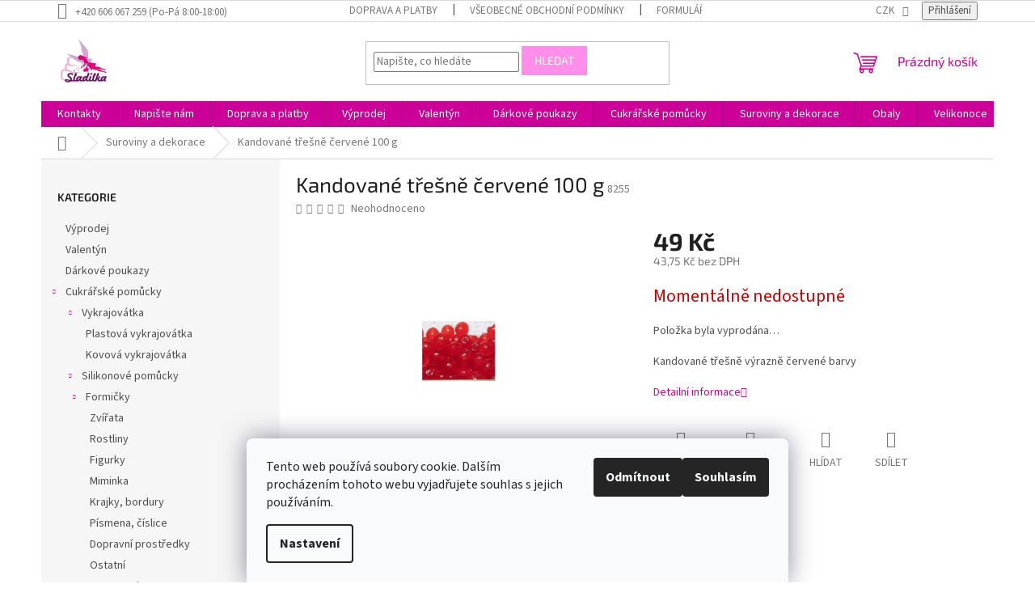

--- FILE ---
content_type: text/html; charset=utf-8
request_url: https://www.sladilka.cz/suroviny-a-dekorace/kandovane-tresne-cervene-100-g/
body_size: 28963
content:
<!doctype html><html lang="cs" dir="ltr" class="header-background-light external-fonts-loaded"><head><meta charset="utf-8" /><meta name="viewport" content="width=device-width,initial-scale=1" /><title>Kandované třešně červené 100 g - Sladilka.cz</title><link rel="preconnect" href="https://cdn.myshoptet.com" /><link rel="dns-prefetch" href="https://cdn.myshoptet.com" /><link rel="preload" href="https://cdn.myshoptet.com/prj/dist/master/cms/libs/jquery/jquery-1.11.3.min.js" as="script" /><link href="https://cdn.myshoptet.com/prj/dist/master/cms/templates/frontend_templates/shared/css/font-face/source-sans-3.css" rel="stylesheet"><link href="https://cdn.myshoptet.com/prj/dist/master/cms/templates/frontend_templates/shared/css/font-face/exo-2.css" rel="stylesheet"><link href="https://cdn.myshoptet.com/prj/dist/master/shop/dist/font-shoptet-11.css.62c94c7785ff2cea73b2.css" rel="stylesheet"><script>
dataLayer = [];
dataLayer.push({'shoptet' : {
    "pageId": 733,
    "pageType": "productDetail",
    "currency": "CZK",
    "currencyInfo": {
        "decimalSeparator": ",",
        "exchangeRate": 1,
        "priceDecimalPlaces": 2,
        "symbol": "K\u010d",
        "symbolLeft": 0,
        "thousandSeparator": " "
    },
    "language": "cs",
    "projectId": 146925,
    "product": {
        "id": 8255,
        "guid": "2a0dc350-e4bb-11ea-8bf1-0cc47a6c8f54",
        "hasVariants": false,
        "codes": [
            {
                "code": 8255
            }
        ],
        "code": "8255",
        "name": "Kandovan\u00e9 t\u0159e\u0161n\u011b \u010derven\u00e9 100 g",
        "appendix": "",
        "weight": 0,
        "currentCategory": "Suroviny a dekorace",
        "currentCategoryGuid": "dbfc84d7-0395-11e7-aad0-0cc47a6c92bc",
        "defaultCategory": "Suroviny a dekorace",
        "defaultCategoryGuid": "dbfc84d7-0395-11e7-aad0-0cc47a6c92bc",
        "currency": "CZK",
        "priceWithVat": 49
    },
    "stocks": [
        {
            "id": "ext",
            "title": "Sklad",
            "isDeliveryPoint": 0,
            "visibleOnEshop": 1
        }
    ],
    "cartInfo": {
        "id": null,
        "freeShipping": false,
        "freeShippingFrom": 2000,
        "leftToFreeGift": {
            "formattedPrice": "0 K\u010d",
            "priceLeft": 0
        },
        "freeGift": false,
        "leftToFreeShipping": {
            "priceLeft": 2000,
            "dependOnRegion": 0,
            "formattedPrice": "2 000 K\u010d"
        },
        "discountCoupon": [],
        "getNoBillingShippingPrice": {
            "withoutVat": 0,
            "vat": 0,
            "withVat": 0
        },
        "cartItems": [],
        "taxMode": "ORDINARY"
    },
    "cart": [],
    "customer": {
        "priceRatio": 1,
        "priceListId": 1,
        "groupId": null,
        "registered": false,
        "mainAccount": false
    }
}});
dataLayer.push({'cookie_consent' : {
    "marketing": "denied",
    "analytics": "denied"
}});
document.addEventListener('DOMContentLoaded', function() {
    shoptet.consent.onAccept(function(agreements) {
        if (agreements.length == 0) {
            return;
        }
        dataLayer.push({
            'cookie_consent' : {
                'marketing' : (agreements.includes(shoptet.config.cookiesConsentOptPersonalisation)
                    ? 'granted' : 'denied'),
                'analytics': (agreements.includes(shoptet.config.cookiesConsentOptAnalytics)
                    ? 'granted' : 'denied')
            },
            'event': 'cookie_consent'
        });
    });
});
</script>
<meta property="og:type" content="website"><meta property="og:site_name" content="sladilka.cz"><meta property="og:url" content="https://www.sladilka.cz/suroviny-a-dekorace/kandovane-tresne-cervene-100-g/"><meta property="og:title" content="Kandované třešně červené 100 g - Sladilka.cz"><meta name="author" content="Sladilka.cz"><meta name="web_author" content="Shoptet.cz"><meta name="dcterms.rightsHolder" content="www.sladilka.cz"><meta name="robots" content="index,follow"><meta property="og:image" content="https://cdn.myshoptet.com/usr/www.sladilka.cz/user/shop/big/8255_cervene-tresne-kand.jpg?670b7a21"><meta property="og:description" content="Kandované třešně červené 100 g. Kandované třešně výrazně červené barvy"><meta name="description" content="Kandované třešně červené 100 g. Kandované třešně výrazně červené barvy"><meta name="google-site-verification" content="8k0VbjH9qZqNyTezN_inpr5521lKXQhWR5kFgQgK-OU"><meta property="product:price:amount" content="49"><meta property="product:price:currency" content="CZK"><style>:root {--color-primary: #cc0099;--color-primary-h: 315;--color-primary-s: 100%;--color-primary-l: 40%;--color-primary-hover: #cc0099;--color-primary-hover-h: 315;--color-primary-hover-s: 100%;--color-primary-hover-l: 40%;--color-secondary: #ff0099;--color-secondary-h: 324;--color-secondary-s: 100%;--color-secondary-l: 50%;--color-secondary-hover: #cc33ff;--color-secondary-hover-h: 285;--color-secondary-hover-s: 100%;--color-secondary-hover-l: 60%;--color-tertiary: #fd8eea;--color-tertiary-h: 310;--color-tertiary-s: 97%;--color-tertiary-l: 77%;--color-tertiary-hover: #fd8eea;--color-tertiary-hover-h: 310;--color-tertiary-hover-s: 97%;--color-tertiary-hover-l: 77%;--color-header-background: #ffffff;--template-font: "Source Sans 3";--template-headings-font: "Exo 2";--header-background-url: url("[data-uri]");--cookies-notice-background: #F8FAFB;--cookies-notice-color: #252525;--cookies-notice-button-hover: #27263f;--cookies-notice-link-hover: #3b3a5f;--templates-update-management-preview-mode-content: "Náhled aktualizací šablony je aktivní pro váš prohlížeč."}</style>
    
    <link href="https://cdn.myshoptet.com/prj/dist/master/shop/dist/main-11.less.5a24dcbbdabfd189c152.css" rel="stylesheet" />
                <link href="https://cdn.myshoptet.com/prj/dist/master/shop/dist/mobile-header-v1-11.less.1ee105d41b5f713c21aa.css" rel="stylesheet" />
    
    <script>var shoptet = shoptet || {};</script>
    <script src="https://cdn.myshoptet.com/prj/dist/master/shop/dist/main-3g-header.js.05f199e7fd2450312de2.js"></script>
<!-- User include --><!-- project html code header -->
<!-- Google tag (gtag.js) --> <script async src="https://www.googletagmanager.com/gtag/js?id=G-JWPF4X3BV0"></script> <script> window.dataLayer = window.dataLayer || []; function gtag(){dataLayer.push(arguments);} gtag('js', new Date()); gtag('config', 'G-JWPF4X3BV0'); </script>
<style type="text/css">
h1 { text-align: center }
</style>

<!-- /User include --><link rel="shortcut icon" href="/favicon.ico" type="image/x-icon" /><link rel="canonical" href="https://www.sladilka.cz/suroviny-a-dekorace/kandovane-tresne-cervene-100-g/" />    <script>
        var _hwq = _hwq || [];
        _hwq.push(['setKey', 'D4314C9392CAB6AEDADBE1CCB4318B97']);
        _hwq.push(['setTopPos', '320']);
        _hwq.push(['showWidget', '21']);
        (function() {
            var ho = document.createElement('script');
            ho.src = 'https://cz.im9.cz/direct/i/gjs.php?n=wdgt&sak=D4314C9392CAB6AEDADBE1CCB4318B97';
            var s = document.getElementsByTagName('script')[0]; s.parentNode.insertBefore(ho, s);
        })();
    </script>
<style>/* custom background */@media (min-width: 992px) {body {background-color: #ffffff ;background-position: top center;background-repeat: no-repeat;background-attachment: scroll;}}</style>    <!-- Global site tag (gtag.js) - Google Analytics -->
    <script async src="https://www.googletagmanager.com/gtag/js?id=UA-100633351-1"></script>
    <script>
        
        window.dataLayer = window.dataLayer || [];
        function gtag(){dataLayer.push(arguments);}
        

                    console.debug('default consent data');

            gtag('consent', 'default', {"ad_storage":"denied","analytics_storage":"denied","ad_user_data":"denied","ad_personalization":"denied","wait_for_update":500});
            dataLayer.push({
                'event': 'default_consent'
            });
        
        gtag('js', new Date());

                gtag('config', 'UA-100633351-1', { 'groups': "UA" });
        
        
        
        
        
        
        
        
                gtag('set', 'currency', 'CZK');

        gtag('event', 'view_item', {
            "send_to": "UA",
            "items": [
                {
                    "id": "8255",
                    "name": "Kandovan\u00e9 t\u0159e\u0161n\u011b \u010derven\u00e9 100 g",
                    "category": "Suroviny a dekorace",
                                                            "price": 43.75
                }
            ]
        });
        
        
        
        
        
        
        
        
        
        
        
        
        document.addEventListener('DOMContentLoaded', function() {
            if (typeof shoptet.tracking !== 'undefined') {
                for (var id in shoptet.tracking.bannersList) {
                    gtag('event', 'view_promotion', {
                        "send_to": "UA",
                        "promotions": [
                            {
                                "id": shoptet.tracking.bannersList[id].id,
                                "name": shoptet.tracking.bannersList[id].name,
                                "position": shoptet.tracking.bannersList[id].position
                            }
                        ]
                    });
                }
            }

            shoptet.consent.onAccept(function(agreements) {
                if (agreements.length !== 0) {
                    console.debug('gtag consent accept');
                    var gtagConsentPayload =  {
                        'ad_storage': agreements.includes(shoptet.config.cookiesConsentOptPersonalisation)
                            ? 'granted' : 'denied',
                        'analytics_storage': agreements.includes(shoptet.config.cookiesConsentOptAnalytics)
                            ? 'granted' : 'denied',
                                                                                                'ad_user_data': agreements.includes(shoptet.config.cookiesConsentOptPersonalisation)
                            ? 'granted' : 'denied',
                        'ad_personalization': agreements.includes(shoptet.config.cookiesConsentOptPersonalisation)
                            ? 'granted' : 'denied',
                        };
                    console.debug('update consent data', gtagConsentPayload);
                    gtag('consent', 'update', gtagConsentPayload);
                    dataLayer.push(
                        { 'event': 'update_consent' }
                    );
                }
            });
        });
    </script>
<script>
    (function(t, r, a, c, k, i, n, g) { t['ROIDataObject'] = k;
    t[k]=t[k]||function(){ (t[k].q=t[k].q||[]).push(arguments) },t[k].c=i;n=r.createElement(a),
    g=r.getElementsByTagName(a)[0];n.async=1;n.src=c;g.parentNode.insertBefore(n,g)
    })(window, document, 'script', '//www.heureka.cz/ocm/sdk.js?source=shoptet&version=2&page=product_detail', 'heureka', 'cz');

    heureka('set_user_consent', 0);
</script>
</head><body class="desktop id-733 in-suroviny-a-dekorace template-11 type-product type-detail multiple-columns-body columns-3 ums_forms_redesign--off ums_a11y_category_page--on ums_discussion_rating_forms--off ums_flags_display_unification--on ums_a11y_login--on mobile-header-version-1"><noscript>
    <style>
        #header {
            padding-top: 0;
            position: relative !important;
            top: 0;
        }
        .header-navigation {
            position: relative !important;
        }
        .overall-wrapper {
            margin: 0 !important;
        }
        body:not(.ready) {
            visibility: visible !important;
        }
    </style>
    <div class="no-javascript">
        <div class="no-javascript__title">Musíte změnit nastavení vašeho prohlížeče</div>
        <div class="no-javascript__text">Podívejte se na: <a href="https://www.google.com/support/bin/answer.py?answer=23852">Jak povolit JavaScript ve vašem prohlížeči</a>.</div>
        <div class="no-javascript__text">Pokud používáte software na blokování reklam, může být nutné povolit JavaScript z této stránky.</div>
        <div class="no-javascript__text">Děkujeme.</div>
    </div>
</noscript>

        <div id="fb-root"></div>
        <script>
            window.fbAsyncInit = function() {
                FB.init({
//                    appId            : 'your-app-id',
                    autoLogAppEvents : true,
                    xfbml            : true,
                    version          : 'v19.0'
                });
            };
        </script>
        <script async defer crossorigin="anonymous" src="https://connect.facebook.net/cs_CZ/sdk.js"></script>    <div class="siteCookies siteCookies--bottom siteCookies--light js-siteCookies" role="dialog" data-testid="cookiesPopup" data-nosnippet>
        <div class="siteCookies__form">
            <div class="siteCookies__content">
                <div class="siteCookies__text">
                    Tento web používá soubory cookie. Dalším procházením tohoto webu vyjadřujete souhlas s jejich používáním.
                </div>
                <p class="siteCookies__links">
                    <button class="siteCookies__link js-cookies-settings" aria-label="Nastavení cookies" data-testid="cookiesSettings">Nastavení</button>
                </p>
            </div>
            <div class="siteCookies__buttonWrap">
                                    <button class="siteCookies__button js-cookiesConsentSubmit" value="reject" aria-label="Odmítnout cookies" data-testid="buttonCookiesReject">Odmítnout</button>
                                <button class="siteCookies__button js-cookiesConsentSubmit" value="all" aria-label="Přijmout cookies" data-testid="buttonCookiesAccept">Souhlasím</button>
            </div>
        </div>
        <script>
            document.addEventListener("DOMContentLoaded", () => {
                const siteCookies = document.querySelector('.js-siteCookies');
                document.addEventListener("scroll", shoptet.common.throttle(() => {
                    const st = document.documentElement.scrollTop;
                    if (st > 1) {
                        siteCookies.classList.add('siteCookies--scrolled');
                    } else {
                        siteCookies.classList.remove('siteCookies--scrolled');
                    }
                }, 100));
            });
        </script>
    </div>
<a href="#content" class="skip-link sr-only">Přejít na obsah</a><div class="overall-wrapper"><div class="user-action"><div class="container">
    <div class="user-action-in">
                    <div id="login" class="user-action-login popup-widget login-widget" role="dialog" aria-labelledby="loginHeading">
        <div class="popup-widget-inner">
                            <h2 id="loginHeading">Přihlášení k vašemu účtu</h2><div id="customerLogin"><form action="/action/Customer/Login/" method="post" id="formLoginIncluded" class="csrf-enabled formLogin" data-testid="formLogin"><input type="hidden" name="referer" value="" /><div class="form-group"><div class="input-wrapper email js-validated-element-wrapper no-label"><input type="email" name="email" class="form-control" autofocus placeholder="E-mailová adresa (např. jan@novak.cz)" data-testid="inputEmail" autocomplete="email" required /></div></div><div class="form-group"><div class="input-wrapper password js-validated-element-wrapper no-label"><input type="password" name="password" class="form-control" placeholder="Heslo" data-testid="inputPassword" autocomplete="current-password" required /><span class="no-display">Nemůžete vyplnit toto pole</span><input type="text" name="surname" value="" class="no-display" /></div></div><div class="form-group"><div class="login-wrapper"><button type="submit" class="btn btn-secondary btn-text btn-login" data-testid="buttonSubmit">Přihlásit se</button><div class="password-helper"><a href="/registrace/" data-testid="signup" rel="nofollow">Nová registrace</a><a href="/klient/zapomenute-heslo/" rel="nofollow">Zapomenuté heslo</a></div></div></div></form>
</div>                    </div>
    </div>

                            <div id="cart-widget" class="user-action-cart popup-widget cart-widget loader-wrapper" data-testid="popupCartWidget" role="dialog" aria-hidden="true">
    <div class="popup-widget-inner cart-widget-inner place-cart-here">
        <div class="loader-overlay">
            <div class="loader"></div>
        </div>
    </div>

    <div class="cart-widget-button">
        <a href="/kosik/" class="btn btn-conversion" id="continue-order-button" rel="nofollow" data-testid="buttonNextStep">Pokračovat do košíku</a>
    </div>
</div>
            </div>
</div>
</div><div class="top-navigation-bar" data-testid="topNavigationBar">

    <div class="container">

        <div class="top-navigation-contacts">
            <strong>Zákaznická podpora:</strong><a class="project-phone project-phone-info" role="text" aria-label="Telefon: +420 606 067 259 (Po-Pá 8:00-18:00)"><span aria-hidden="true">+420 606 067 259 (Po-Pá 8:00-18:00)</span></a>        </div>

                            <div class="top-navigation-menu">
                <div class="top-navigation-menu-trigger"></div>
                <ul class="top-navigation-bar-menu">
                                            <li class="top-navigation-menu-item-867">
                            <a href="/doprava-a-platby/" target="blank">Doprava a platby</a>
                        </li>
                                            <li class="top-navigation-menu-item-39">
                            <a href="/obchodni-podminky/" target="blank">Všeobecné obchodní podmínky</a>
                        </li>
                                            <li class="top-navigation-menu-item-900">
                            <a href="/formular-pro-odstoupeni-od-kupni-smlouvy/" target="blank">Formulář pro odstoupení od kupní smlouvy</a>
                        </li>
                                            <li class="top-navigation-menu-item-1070">
                            <a href="/podminky-ochrany-osobnich-udaju/" target="blank">Podmínky ochrany osobních údajů</a>
                        </li>
                                    </ul>
                <ul class="top-navigation-bar-menu-helper"></ul>
            </div>
        
        <div class="top-navigation-tools">
            <div class="responsive-tools">
                <a href="#" class="toggle-window" data-target="search" aria-label="Hledat" data-testid="linkSearchIcon"></a>
                                                            <a href="#" class="toggle-window" data-target="login"></a>
                                                    <a href="#" class="toggle-window" data-target="navigation" aria-label="Menu" data-testid="hamburgerMenu"></a>
            </div>
                <div class="dropdown">
        <span>Ceny v:</span>
        <button id="topNavigationDropdown" type="button" data-toggle="dropdown" aria-haspopup="true" aria-expanded="false">
            CZK
            <span class="caret"></span>
        </button>
        <ul class="dropdown-menu" aria-labelledby="topNavigationDropdown"><li><a href="/action/Currency/changeCurrency/?currencyCode=CZK" rel="nofollow">CZK</a></li><li><a href="/action/Currency/changeCurrency/?currencyCode=EUR" rel="nofollow">EUR</a></li></ul>
    </div>
            <button class="top-nav-button top-nav-button-login toggle-window" type="button" data-target="login" aria-haspopup="dialog" aria-controls="login" aria-expanded="false" data-testid="signin"><span>Přihlášení</span></button>        </div>

    </div>

</div>
<header id="header"><div class="container navigation-wrapper">
    <div class="header-top">
        <div class="site-name-wrapper">
            <div class="site-name"><a href="/" data-testid="linkWebsiteLogo"><img src="https://cdn.myshoptet.com/usr/www.sladilka.cz/user/logos/logo_zaveden___2.jpg" alt="Sladilka.cz" fetchpriority="low" /></a></div>        </div>
        <div class="search" itemscope itemtype="https://schema.org/WebSite">
            <meta itemprop="headline" content="Suroviny a dekorace"/><meta itemprop="url" content="https://www.sladilka.cz"/><meta itemprop="text" content="Kandované třešně červené 100 g. Kandované třešně výrazně červené barvy"/>            <form action="/action/ProductSearch/prepareString/" method="post"
    id="formSearchForm" class="search-form compact-form js-search-main"
    itemprop="potentialAction" itemscope itemtype="https://schema.org/SearchAction" data-testid="searchForm">
    <fieldset>
        <meta itemprop="target"
            content="https://www.sladilka.cz/vyhledavani/?string={string}"/>
        <input type="hidden" name="language" value="cs"/>
        
            
<input
    type="search"
    name="string"
        class="query-input form-control search-input js-search-input"
    placeholder="Napište, co hledáte"
    autocomplete="off"
    required
    itemprop="query-input"
    aria-label="Vyhledávání"
    data-testid="searchInput"
>
            <button type="submit" class="btn btn-default" data-testid="searchBtn">Hledat</button>
        
    </fieldset>
</form>
        </div>
        <div class="navigation-buttons">
                
    <a href="/kosik/" class="btn btn-icon toggle-window cart-count" data-target="cart" data-hover="true" data-redirect="true" data-testid="headerCart" rel="nofollow" aria-haspopup="dialog" aria-expanded="false" aria-controls="cart-widget">
        
                <span class="sr-only">Nákupní košík</span>
        
            <span class="cart-price visible-lg-inline-block" data-testid="headerCartPrice">
                                    Prázdný košík                            </span>
        
    
            </a>
        </div>
    </div>
    <nav id="navigation" aria-label="Hlavní menu" data-collapsible="true"><div class="navigation-in menu"><ul class="menu-level-1" role="menubar" data-testid="headerMenuItems"><li class="menu-item-29" role="none"><a href="/kontakty/" target="blank" data-testid="headerMenuItem" role="menuitem" aria-expanded="false"><b>Kontakty</b></a></li>
<li class="menu-item--6" role="none"><a href="/napiste-nam/" data-testid="headerMenuItem" role="menuitem" aria-expanded="false"><b>Napište nám</b></a></li>
<li class="menu-item-867" role="none"><a href="/doprava-a-platby/" target="blank" data-testid="headerMenuItem" role="menuitem" aria-expanded="false"><b>Doprava a platby</b></a></li>
<li class="menu-item-1068" role="none"><a href="/vyprodej/" data-testid="headerMenuItem" role="menuitem" aria-expanded="false"><b>Výprodej</b></a></li>
<li class="menu-item-1118" role="none"><a href="/valentyn/" data-testid="headerMenuItem" role="menuitem" aria-expanded="false"><b>Valentýn</b></a></li>
<li class="menu-item-957" role="none"><a href="/darkove-poukazy/" data-testid="headerMenuItem" role="menuitem" aria-expanded="false"><b>Dárkové poukazy</b></a></li>
<li class="menu-item-727 ext" role="none"><a href="/pomucky-pro-cukrare/" data-testid="headerMenuItem" role="menuitem" aria-haspopup="true" aria-expanded="false"><b>Cukrářské pomůcky</b><span class="submenu-arrow"></span></a><ul class="menu-level-2" aria-label="Cukrářské pomůcky" tabindex="-1" role="menu"><li class="menu-item-734 has-third-level" role="none"><a href="/vykrajovatka/" class="menu-image" data-testid="headerMenuItem" tabindex="-1" aria-hidden="true"><img src="data:image/svg+xml,%3Csvg%20width%3D%22140%22%20height%3D%22100%22%20xmlns%3D%22http%3A%2F%2Fwww.w3.org%2F2000%2Fsvg%22%3E%3C%2Fsvg%3E" alt="" aria-hidden="true" width="140" height="100"  data-src="https://cdn.myshoptet.com/prj/dist/master/cms/templates/frontend_templates/00/img/folder.svg" fetchpriority="low" /></a><div><a href="/vykrajovatka/" data-testid="headerMenuItem" role="menuitem"><span>Vykrajovátka</span></a>
                                                    <ul class="menu-level-3" role="menu">
                                                                    <li class="menu-item-740" role="none">
                                        <a href="/plastova-vykrajovatka/" data-testid="headerMenuItem" role="menuitem">
                                            Plastová vykrajovátka</a>,                                    </li>
                                                                    <li class="menu-item-739" role="none">
                                        <a href="/kovova-vykrajovatka/" data-testid="headerMenuItem" role="menuitem">
                                            Kovová vykrajovátka</a>                                    </li>
                                                            </ul>
                        </div></li><li class="menu-item-735 has-third-level" role="none"><a href="/silikonove-pomucky/" class="menu-image" data-testid="headerMenuItem" tabindex="-1" aria-hidden="true"><img src="data:image/svg+xml,%3Csvg%20width%3D%22140%22%20height%3D%22100%22%20xmlns%3D%22http%3A%2F%2Fwww.w3.org%2F2000%2Fsvg%22%3E%3C%2Fsvg%3E" alt="" aria-hidden="true" width="140" height="100"  data-src="https://cdn.myshoptet.com/prj/dist/master/cms/templates/frontend_templates/00/img/folder.svg" fetchpriority="low" /></a><div><a href="/silikonove-pomucky/" data-testid="headerMenuItem" role="menuitem"><span>Silikonové pomůcky</span></a>
                                                    <ul class="menu-level-3" role="menu">
                                                                    <li class="menu-item-746" role="none">
                                        <a href="/formicky/" data-testid="headerMenuItem" role="menuitem">
                                            Formičky</a>,                                    </li>
                                                                    <li class="menu-item-1160" role="none">
                                        <a href="/formy-na-dezerty/" data-testid="headerMenuItem" role="menuitem">
                                            Formy na dezerty</a>,                                    </li>
                                                                    <li class="menu-item-745" role="none">
                                        <a href="/podlozky/" data-testid="headerMenuItem" role="menuitem">
                                            Podložky</a>,                                    </li>
                                                                    <li class="menu-item-747" role="none">
                                        <a href="/krajky/" data-testid="headerMenuItem" role="menuitem">
                                            Krajky</a>                                    </li>
                                                            </ul>
                        </div></li><li class="menu-item-1154" role="none"><a href="/stencily/" class="menu-image" data-testid="headerMenuItem" tabindex="-1" aria-hidden="true"><img src="data:image/svg+xml,%3Csvg%20width%3D%22140%22%20height%3D%22100%22%20xmlns%3D%22http%3A%2F%2Fwww.w3.org%2F2000%2Fsvg%22%3E%3C%2Fsvg%3E" alt="" aria-hidden="true" width="140" height="100"  data-src="https://cdn.myshoptet.com/prj/dist/master/cms/templates/frontend_templates/00/img/folder.svg" fetchpriority="low" /></a><div><a href="/stencily/" data-testid="headerMenuItem" role="menuitem"><span>Stencily</span></a>
                        </div></li><li class="menu-item-843 has-third-level" role="none"><a href="/patchwork/" class="menu-image" data-testid="headerMenuItem" tabindex="-1" aria-hidden="true"><img src="data:image/svg+xml,%3Csvg%20width%3D%22140%22%20height%3D%22100%22%20xmlns%3D%22http%3A%2F%2Fwww.w3.org%2F2000%2Fsvg%22%3E%3C%2Fsvg%3E" alt="" aria-hidden="true" width="140" height="100"  data-src="https://cdn.myshoptet.com/prj/dist/master/cms/templates/frontend_templates/00/img/folder.svg" fetchpriority="low" /></a><div><a href="/patchwork/" data-testid="headerMenuItem" role="menuitem"><span>Patchwork</span></a>
                                                    <ul class="menu-level-3" role="menu">
                                                                    <li class="menu-item-849" role="none">
                                        <a href="/kvetiny/" data-testid="headerMenuItem" role="menuitem">
                                            Květiny</a>,                                    </li>
                                                                    <li class="menu-item-852" role="none">
                                        <a href="/detske/" data-testid="headerMenuItem" role="menuitem">
                                            Dětské</a>,                                    </li>
                                                                    <li class="menu-item-855" role="none">
                                        <a href="/zvirata/" data-testid="headerMenuItem" role="menuitem">
                                            Zvířata</a>,                                    </li>
                                                                    <li class="menu-item-861" role="none">
                                        <a href="/ostatni-3/" data-testid="headerMenuItem" role="menuitem">
                                            Ostatní</a>                                    </li>
                                                            </ul>
                        </div></li><li class="menu-item-736" role="none"><a href="/valecky/" class="menu-image" data-testid="headerMenuItem" tabindex="-1" aria-hidden="true"><img src="data:image/svg+xml,%3Csvg%20width%3D%22140%22%20height%3D%22100%22%20xmlns%3D%22http%3A%2F%2Fwww.w3.org%2F2000%2Fsvg%22%3E%3C%2Fsvg%3E" alt="" aria-hidden="true" width="140" height="100"  data-src="https://cdn.myshoptet.com/prj/dist/master/cms/templates/frontend_templates/00/img/folder.svg" fetchpriority="low" /></a><div><a href="/valecky/" data-testid="headerMenuItem" role="menuitem"><span>Válečky</span></a>
                        </div></li><li class="menu-item-737" role="none"><a href="/prace-s-marcipanem/" class="menu-image" data-testid="headerMenuItem" tabindex="-1" aria-hidden="true"><img src="data:image/svg+xml,%3Csvg%20width%3D%22140%22%20height%3D%22100%22%20xmlns%3D%22http%3A%2F%2Fwww.w3.org%2F2000%2Fsvg%22%3E%3C%2Fsvg%3E" alt="" aria-hidden="true" width="140" height="100"  data-src="https://cdn.myshoptet.com/prj/dist/master/cms/templates/frontend_templates/00/img/folder.svg" fetchpriority="low" /></a><div><a href="/prace-s-marcipanem/" data-testid="headerMenuItem" role="menuitem"><span>Práce s marcipánem</span></a>
                        </div></li><li class="menu-item-738" role="none"><a href="/prace-s-kremem/" class="menu-image" data-testid="headerMenuItem" tabindex="-1" aria-hidden="true"><img src="data:image/svg+xml,%3Csvg%20width%3D%22140%22%20height%3D%22100%22%20xmlns%3D%22http%3A%2F%2Fwww.w3.org%2F2000%2Fsvg%22%3E%3C%2Fsvg%3E" alt="" aria-hidden="true" width="140" height="100"  data-src="https://cdn.myshoptet.com/prj/dist/master/cms/templates/frontend_templates/00/img/folder.svg" fetchpriority="low" /></a><div><a href="/prace-s-kremem/" data-testid="headerMenuItem" role="menuitem"><span>Práce s krémem</span></a>
                        </div></li><li class="menu-item-1308" role="none"><a href="/vyklapeci-formicky/" class="menu-image" data-testid="headerMenuItem" tabindex="-1" aria-hidden="true"><img src="data:image/svg+xml,%3Csvg%20width%3D%22140%22%20height%3D%22100%22%20xmlns%3D%22http%3A%2F%2Fwww.w3.org%2F2000%2Fsvg%22%3E%3C%2Fsvg%3E" alt="" aria-hidden="true" width="140" height="100"  data-src="https://cdn.myshoptet.com/prj/dist/master/cms/templates/frontend_templates/00/img/folder.svg" fetchpriority="low" /></a><div><a href="/vyklapeci-formicky/" data-testid="headerMenuItem" role="menuitem"><span>Vyklápěcí formičky</span></a>
                        </div></li><li class="menu-item-909 has-third-level" role="none"><a href="/dortove-formy/" class="menu-image" data-testid="headerMenuItem" tabindex="-1" aria-hidden="true"><img src="data:image/svg+xml,%3Csvg%20width%3D%22140%22%20height%3D%22100%22%20xmlns%3D%22http%3A%2F%2Fwww.w3.org%2F2000%2Fsvg%22%3E%3C%2Fsvg%3E" alt="" aria-hidden="true" width="140" height="100"  data-src="https://cdn.myshoptet.com/prj/dist/master/cms/templates/frontend_templates/00/img/folder.svg" fetchpriority="low" /></a><div><a href="/dortove-formy/" data-testid="headerMenuItem" role="menuitem"><span>Dortové formy</span></a>
                                                    <ul class="menu-level-3" role="menu">
                                                                    <li class="menu-item-1085" role="none">
                                        <a href="/kulate--hranate/" data-testid="headerMenuItem" role="menuitem">
                                            Kulaté, hranaté</a>,                                    </li>
                                                                    <li class="menu-item-1088" role="none">
                                        <a href="/ruzne-tvary/" data-testid="headerMenuItem" role="menuitem">
                                            Různé tvary</a>,                                    </li>
                                                                    <li class="menu-item-1091" role="none">
                                        <a href="/formy-2d/" data-testid="headerMenuItem" role="menuitem">
                                            Formy 2D</a>                                    </li>
                                                            </ul>
                        </div></li><li class="menu-item-963 has-third-level" role="none"><a href="/podlozky-pod-dort/" class="menu-image" data-testid="headerMenuItem" tabindex="-1" aria-hidden="true"><img src="data:image/svg+xml,%3Csvg%20width%3D%22140%22%20height%3D%22100%22%20xmlns%3D%22http%3A%2F%2Fwww.w3.org%2F2000%2Fsvg%22%3E%3C%2Fsvg%3E" alt="" aria-hidden="true" width="140" height="100"  data-src="https://cdn.myshoptet.com/prj/dist/master/cms/templates/frontend_templates/00/img/folder.svg" fetchpriority="low" /></a><div><a href="/podlozky-pod-dort/" data-testid="headerMenuItem" role="menuitem"><span>Podložky pod dort</span></a>
                                                    <ul class="menu-level-3" role="menu">
                                                                    <li class="menu-item-966" role="none">
                                        <a href="/kulate/" data-testid="headerMenuItem" role="menuitem">
                                            Plastové</a>,                                    </li>
                                                                    <li class="menu-item-969" role="none">
                                        <a href="/papirove/" data-testid="headerMenuItem" role="menuitem">
                                            Papírové</a>                                    </li>
                                                            </ul>
                        </div></li><li class="menu-item-1097 has-third-level" role="none"><a href="/tvorba-kvetin/" class="menu-image" data-testid="headerMenuItem" tabindex="-1" aria-hidden="true"><img src="data:image/svg+xml,%3Csvg%20width%3D%22140%22%20height%3D%22100%22%20xmlns%3D%22http%3A%2F%2Fwww.w3.org%2F2000%2Fsvg%22%3E%3C%2Fsvg%3E" alt="" aria-hidden="true" width="140" height="100"  data-src="https://cdn.myshoptet.com/prj/dist/master/cms/templates/frontend_templates/00/img/folder.svg" fetchpriority="low" /></a><div><a href="/tvorba-kvetin/" data-testid="headerMenuItem" role="menuitem"><span>Tvorba květin</span></a>
                                                    <ul class="menu-level-3" role="menu">
                                                                    <li class="menu-item-1292" role="none">
                                        <a href="/vykrajovatka-2/" data-testid="headerMenuItem" role="menuitem">
                                            Vykrajovátka</a>,                                    </li>
                                                                    <li class="menu-item-748" role="none">
                                        <a href="/zilkovace/" data-testid="headerMenuItem" role="menuitem">
                                            Žilkovače</a>,                                    </li>
                                                                    <li class="menu-item-1106" role="none">
                                        <a href="/aranzovaci-dratky/" data-testid="headerMenuItem" role="menuitem">
                                            Aranžovací drátky</a>,                                    </li>
                                                                    <li class="menu-item-1103" role="none">
                                        <a href="/pestiky/" data-testid="headerMenuItem" role="menuitem">
                                            Pestíky</a>,                                    </li>
                                                                    <li class="menu-item-1100" role="none">
                                        <a href="/floristicke-pasky/" data-testid="headerMenuItem" role="menuitem">
                                            Floristické pásky</a>                                    </li>
                                                            </ul>
                        </div></li><li class="menu-item-774" role="none"><a href="/ostatni-2/" class="menu-image" data-testid="headerMenuItem" tabindex="-1" aria-hidden="true"><img src="data:image/svg+xml,%3Csvg%20width%3D%22140%22%20height%3D%22100%22%20xmlns%3D%22http%3A%2F%2Fwww.w3.org%2F2000%2Fsvg%22%3E%3C%2Fsvg%3E" alt="" aria-hidden="true" width="140" height="100"  data-src="https://cdn.myshoptet.com/prj/dist/master/cms/templates/frontend_templates/00/img/folder.svg" fetchpriority="low" /></a><div><a href="/ostatni-2/" data-testid="headerMenuItem" role="menuitem"><span>Ostatní</span></a>
                        </div></li></ul></li>
<li class="menu-item-733 ext" role="none"><a href="/suroviny-a-dekorace/" class="active" data-testid="headerMenuItem" role="menuitem" aria-haspopup="true" aria-expanded="false"><b>Suroviny a dekorace</b><span class="submenu-arrow"></span></a><ul class="menu-level-2" aria-label="Suroviny a dekorace" tabindex="-1" role="menu"><li class="menu-item-749 has-third-level" role="none"><a href="/barvy/" class="menu-image" data-testid="headerMenuItem" tabindex="-1" aria-hidden="true"><img src="data:image/svg+xml,%3Csvg%20width%3D%22140%22%20height%3D%22100%22%20xmlns%3D%22http%3A%2F%2Fwww.w3.org%2F2000%2Fsvg%22%3E%3C%2Fsvg%3E" alt="" aria-hidden="true" width="140" height="100"  data-src="https://cdn.myshoptet.com/prj/dist/master/cms/templates/frontend_templates/00/img/folder.svg" fetchpriority="low" /></a><div><a href="/barvy/" data-testid="headerMenuItem" role="menuitem"><span>Barvy</span></a>
                                                    <ul class="menu-level-3" role="menu">
                                                                    <li class="menu-item-786" role="none">
                                        <a href="/fixy/" data-testid="headerMenuItem" role="menuitem">
                                            Fixy</a>,                                    </li>
                                                                    <li class="menu-item-879" role="none">
                                        <a href="/praskove/" data-testid="headerMenuItem" role="menuitem">
                                            Práškové</a>,                                    </li>
                                                                    <li class="menu-item-1130" role="none">
                                        <a href="/tekute/" data-testid="headerMenuItem" role="menuitem">
                                            Tekuté</a>,                                    </li>
                                                                    <li class="menu-item-780" role="none">
                                        <a href="/gelove-barvy/" data-testid="headerMenuItem" role="menuitem">
                                            Gelové </a>,                                    </li>
                                                                    <li class="menu-item-783" role="none">
                                        <a href="/prachove-barvy/" data-testid="headerMenuItem" role="menuitem">
                                            Prachové </a>,                                    </li>
                                                                    <li class="menu-item-1035" role="none">
                                        <a href="/neonove/" data-testid="headerMenuItem" role="menuitem">
                                            Neonové</a>,                                    </li>
                                                                    <li class="menu-item-825" role="none">
                                        <a href="/ve-spreji/" data-testid="headerMenuItem" role="menuitem">
                                            Metalické</a>,                                    </li>
                                                                    <li class="menu-item-1196" role="none">
                                        <a href="/barvy-do-cokolady/" data-testid="headerMenuItem" role="menuitem">
                                            Barvy do čokolády</a>,                                    </li>
                                                                    <li class="menu-item-1337" role="none">
                                        <a href="/sametove/" data-testid="headerMenuItem" role="menuitem">
                                            Sametové</a>                                    </li>
                                                            </ul>
                        </div></li><li class="menu-item-888" role="none"><a href="/aroma/" class="menu-image" data-testid="headerMenuItem" tabindex="-1" aria-hidden="true"><img src="data:image/svg+xml,%3Csvg%20width%3D%22140%22%20height%3D%22100%22%20xmlns%3D%22http%3A%2F%2Fwww.w3.org%2F2000%2Fsvg%22%3E%3C%2Fsvg%3E" alt="" aria-hidden="true" width="140" height="100"  data-src="https://cdn.myshoptet.com/prj/dist/master/cms/templates/frontend_templates/00/img/folder.svg" fetchpriority="low" /></a><div><a href="/aroma/" data-testid="headerMenuItem" role="menuitem"><span>Aroma</span></a>
                        </div></li><li class="menu-item-750" role="none"><a href="/potahovaci-a-modelovaci-hmoty-bile/" class="menu-image" data-testid="headerMenuItem" tabindex="-1" aria-hidden="true"><img src="data:image/svg+xml,%3Csvg%20width%3D%22140%22%20height%3D%22100%22%20xmlns%3D%22http%3A%2F%2Fwww.w3.org%2F2000%2Fsvg%22%3E%3C%2Fsvg%3E" alt="" aria-hidden="true" width="140" height="100"  data-src="https://cdn.myshoptet.com/prj/dist/master/cms/templates/frontend_templates/00/img/folder.svg" fetchpriority="low" /></a><div><a href="/potahovaci-a-modelovaci-hmoty-bile/" data-testid="headerMenuItem" role="menuitem"><span>Potahovací a modelovací hmoty bílé</span></a>
                        </div></li><li class="menu-item-975" role="none"><a href="/potahovaci-a-modelovaci-hmoty-barevne/" class="menu-image" data-testid="headerMenuItem" tabindex="-1" aria-hidden="true"><img src="data:image/svg+xml,%3Csvg%20width%3D%22140%22%20height%3D%22100%22%20xmlns%3D%22http%3A%2F%2Fwww.w3.org%2F2000%2Fsvg%22%3E%3C%2Fsvg%3E" alt="" aria-hidden="true" width="140" height="100"  data-src="https://cdn.myshoptet.com/prj/dist/master/cms/templates/frontend_templates/00/img/folder.svg" fetchpriority="low" /></a><div><a href="/potahovaci-a-modelovaci-hmoty-barevne/" data-testid="headerMenuItem" role="menuitem"><span>Potahovací a modelovací hmoty barevné</span></a>
                        </div></li><li class="menu-item-1262" role="none"><a href="/marcipan/" class="menu-image" data-testid="headerMenuItem" tabindex="-1" aria-hidden="true"><img src="data:image/svg+xml,%3Csvg%20width%3D%22140%22%20height%3D%22100%22%20xmlns%3D%22http%3A%2F%2Fwww.w3.org%2F2000%2Fsvg%22%3E%3C%2Fsvg%3E" alt="" aria-hidden="true" width="140" height="100"  data-src="https://cdn.myshoptet.com/prj/dist/master/cms/templates/frontend_templates/00/img/folder.svg" fetchpriority="low" /></a><div><a href="/marcipan/" data-testid="headerMenuItem" role="menuitem"><span>Marcipán</span></a>
                        </div></li><li class="menu-item-933" role="none"><a href="/hmota-na-krajky-2/" class="menu-image" data-testid="headerMenuItem" tabindex="-1" aria-hidden="true"><img src="data:image/svg+xml,%3Csvg%20width%3D%22140%22%20height%3D%22100%22%20xmlns%3D%22http%3A%2F%2Fwww.w3.org%2F2000%2Fsvg%22%3E%3C%2Fsvg%3E" alt="" aria-hidden="true" width="140" height="100"  data-src="https://cdn.myshoptet.com/prj/dist/master/cms/templates/frontend_templates/00/img/folder.svg" fetchpriority="low" /></a><div><a href="/hmota-na-krajky-2/" data-testid="headerMenuItem" role="menuitem"><span>Hmota na krajky</span></a>
                        </div></li><li class="menu-item-1184" role="none"><a href="/naplne/" class="menu-image" data-testid="headerMenuItem" tabindex="-1" aria-hidden="true"><img src="data:image/svg+xml,%3Csvg%20width%3D%22140%22%20height%3D%22100%22%20xmlns%3D%22http%3A%2F%2Fwww.w3.org%2F2000%2Fsvg%22%3E%3C%2Fsvg%3E" alt="" aria-hidden="true" width="140" height="100"  data-src="https://cdn.myshoptet.com/prj/dist/master/cms/templates/frontend_templates/00/img/folder.svg" fetchpriority="low" /></a><div><a href="/naplne/" data-testid="headerMenuItem" role="menuitem"><span>Náplně</span></a>
                        </div></li><li class="menu-item-1286" role="none"><a href="/tuky--smetany/" class="menu-image" data-testid="headerMenuItem" tabindex="-1" aria-hidden="true"><img src="data:image/svg+xml,%3Csvg%20width%3D%22140%22%20height%3D%22100%22%20xmlns%3D%22http%3A%2F%2Fwww.w3.org%2F2000%2Fsvg%22%3E%3C%2Fsvg%3E" alt="" aria-hidden="true" width="140" height="100"  data-src="https://cdn.myshoptet.com/prj/dist/master/cms/templates/frontend_templates/00/img/folder.svg" fetchpriority="low" /></a><div><a href="/tuky--smetany/" data-testid="headerMenuItem" role="menuitem"><span>Tuky, smetany</span></a>
                        </div></li><li class="menu-item-1220" role="none"><a href="/ochucovaci-pasty/" class="menu-image" data-testid="headerMenuItem" tabindex="-1" aria-hidden="true"><img src="data:image/svg+xml,%3Csvg%20width%3D%22140%22%20height%3D%22100%22%20xmlns%3D%22http%3A%2F%2Fwww.w3.org%2F2000%2Fsvg%22%3E%3C%2Fsvg%3E" alt="" aria-hidden="true" width="140" height="100"  data-src="https://cdn.myshoptet.com/prj/dist/master/cms/templates/frontend_templates/00/img/folder.svg" fetchpriority="low" /></a><div><a href="/ochucovaci-pasty/" data-testid="headerMenuItem" role="menuitem"><span>Ochucovací pasty</span></a>
                        </div></li><li class="menu-item-1044" role="none"><a href="/ztuzovace-slehacky/" class="menu-image" data-testid="headerMenuItem" tabindex="-1" aria-hidden="true"><img src="data:image/svg+xml,%3Csvg%20width%3D%22140%22%20height%3D%22100%22%20xmlns%3D%22http%3A%2F%2Fwww.w3.org%2F2000%2Fsvg%22%3E%3C%2Fsvg%3E" alt="" aria-hidden="true" width="140" height="100"  data-src="https://cdn.myshoptet.com/prj/dist/master/cms/templates/frontend_templates/00/img/folder.svg" fetchpriority="low" /></a><div><a href="/ztuzovace-slehacky/" data-testid="headerMenuItem" role="menuitem"><span>Ztužovače šlehačky</span></a>
                        </div></li><li class="menu-item-1226 has-third-level" role="none"><a href="/suche-plody/" class="menu-image" data-testid="headerMenuItem" tabindex="-1" aria-hidden="true"><img src="data:image/svg+xml,%3Csvg%20width%3D%22140%22%20height%3D%22100%22%20xmlns%3D%22http%3A%2F%2Fwww.w3.org%2F2000%2Fsvg%22%3E%3C%2Fsvg%3E" alt="" aria-hidden="true" width="140" height="100"  data-src="https://cdn.myshoptet.com/prj/dist/master/cms/templates/frontend_templates/00/img/folder.svg" fetchpriority="low" /></a><div><a href="/suche-plody/" data-testid="headerMenuItem" role="menuitem"><span>Suché plody</span></a>
                                                    <ul class="menu-level-3" role="menu">
                                                                    <li class="menu-item-1345" role="none">
                                        <a href="/kvetiny-2/" data-testid="headerMenuItem" role="menuitem">
                                            Květiny</a>,                                    </li>
                                                                    <li class="menu-item-1244" role="none">
                                        <a href="/ovoce/" data-testid="headerMenuItem" role="menuitem">
                                            Ovoce</a>,                                    </li>
                                                                    <li class="menu-item-1247" role="none">
                                        <a href="/orechy/" data-testid="headerMenuItem" role="menuitem">
                                            Ořechy, mouky</a>                                    </li>
                                                            </ul>
                        </div></li><li class="menu-item-1329" role="none"><a href="/cukrarske-smesi/" class="menu-image" data-testid="headerMenuItem" tabindex="-1" aria-hidden="true"><img src="data:image/svg+xml,%3Csvg%20width%3D%22140%22%20height%3D%22100%22%20xmlns%3D%22http%3A%2F%2Fwww.w3.org%2F2000%2Fsvg%22%3E%3C%2Fsvg%3E" alt="" aria-hidden="true" width="140" height="100"  data-src="https://cdn.myshoptet.com/prj/dist/master/cms/templates/frontend_templates/00/img/folder.svg" fetchpriority="low" /></a><div><a href="/cukrarske-smesi/" data-testid="headerMenuItem" role="menuitem"><span>Cukrářské směsi</span></a>
                        </div></li><li class="menu-item-1050" role="none"><a href="/polevy/" class="menu-image" data-testid="headerMenuItem" tabindex="-1" aria-hidden="true"><img src="data:image/svg+xml,%3Csvg%20width%3D%22140%22%20height%3D%22100%22%20xmlns%3D%22http%3A%2F%2Fwww.w3.org%2F2000%2Fsvg%22%3E%3C%2Fsvg%3E" alt="" aria-hidden="true" width="140" height="100"  data-src="https://cdn.myshoptet.com/prj/dist/master/cms/templates/frontend_templates/00/img/folder.svg" fetchpriority="low" /></a><div><a href="/polevy/" data-testid="headerMenuItem" role="menuitem"><span>Polevy</span></a>
                        </div></li><li class="menu-item-822" role="none"><a href="/ostatni/" class="menu-image" data-testid="headerMenuItem" tabindex="-1" aria-hidden="true"><img src="data:image/svg+xml,%3Csvg%20width%3D%22140%22%20height%3D%22100%22%20xmlns%3D%22http%3A%2F%2Fwww.w3.org%2F2000%2Fsvg%22%3E%3C%2Fsvg%3E" alt="" aria-hidden="true" width="140" height="100"  data-src="https://cdn.myshoptet.com/prj/dist/master/cms/templates/frontend_templates/00/img/folder.svg" fetchpriority="low" /></a><div><a href="/ostatni/" data-testid="headerMenuItem" role="menuitem"><span>Ostatní</span></a>
                        </div></li><li class="menu-item-752" role="none"><a href="/lepidla/" class="menu-image" data-testid="headerMenuItem" tabindex="-1" aria-hidden="true"><img src="data:image/svg+xml,%3Csvg%20width%3D%22140%22%20height%3D%22100%22%20xmlns%3D%22http%3A%2F%2Fwww.w3.org%2F2000%2Fsvg%22%3E%3C%2Fsvg%3E" alt="" aria-hidden="true" width="140" height="100"  data-src="https://cdn.myshoptet.com/prj/dist/master/cms/templates/frontend_templates/00/img/folder.svg" fetchpriority="low" /></a><div><a href="/lepidla/" data-testid="headerMenuItem" role="menuitem"><span>Lepidla</span></a>
                        </div></li><li class="menu-item-939" role="none"><a href="/jedly-papir/" class="menu-image" data-testid="headerMenuItem" tabindex="-1" aria-hidden="true"><img src="data:image/svg+xml,%3Csvg%20width%3D%22140%22%20height%3D%22100%22%20xmlns%3D%22http%3A%2F%2Fwww.w3.org%2F2000%2Fsvg%22%3E%3C%2Fsvg%3E" alt="" aria-hidden="true" width="140" height="100"  data-src="https://cdn.myshoptet.com/prj/dist/master/cms/templates/frontend_templates/00/img/folder.svg" fetchpriority="low" /></a><div><a href="/jedly-papir/" data-testid="headerMenuItem" role="menuitem"><span>Jedlý papír</span></a>
                        </div></li><li class="menu-item-1014 has-third-level" role="none"><a href="/jedly-tisk/" class="menu-image" data-testid="headerMenuItem" tabindex="-1" aria-hidden="true"><img src="data:image/svg+xml,%3Csvg%20width%3D%22140%22%20height%3D%22100%22%20xmlns%3D%22http%3A%2F%2Fwww.w3.org%2F2000%2Fsvg%22%3E%3C%2Fsvg%3E" alt="" aria-hidden="true" width="140" height="100"  data-src="https://cdn.myshoptet.com/prj/dist/master/cms/templates/frontend_templates/00/img/folder.svg" fetchpriority="low" /></a><div><a href="/jedly-tisk/" data-testid="headerMenuItem" role="menuitem"><span>Jedlý tisk</span></a>
                                                    <ul class="menu-level-3" role="menu">
                                                                    <li class="menu-item-1238" role="none">
                                        <a href="/jedly-tisk-2/" data-testid="headerMenuItem" role="menuitem">
                                            Jedlý tisk</a>,                                    </li>
                                                                    <li class="menu-item-1232" role="none">
                                        <a href="/jedly-tisk-v-ramecku/" data-testid="headerMenuItem" role="menuitem">
                                            Jedlý tisk v rámečku</a>                                    </li>
                                                            </ul>
                        </div></li><li class="menu-item-915 has-third-level" role="none"><a href="/jedle-dekorace/" class="menu-image" data-testid="headerMenuItem" tabindex="-1" aria-hidden="true"><img src="data:image/svg+xml,%3Csvg%20width%3D%22140%22%20height%3D%22100%22%20xmlns%3D%22http%3A%2F%2Fwww.w3.org%2F2000%2Fsvg%22%3E%3C%2Fsvg%3E" alt="" aria-hidden="true" width="140" height="100"  data-src="https://cdn.myshoptet.com/prj/dist/master/cms/templates/frontend_templates/00/img/folder.svg" fetchpriority="low" /></a><div><a href="/jedle-dekorace/" data-testid="headerMenuItem" role="menuitem"><span>Jedlé dekorace</span></a>
                                                    <ul class="menu-level-3" role="menu">
                                                                    <li class="menu-item-1274" role="none">
                                        <a href="/z-cukrove-hmoty/" data-testid="headerMenuItem" role="menuitem">
                                            Z cukrové hmoty</a>,                                    </li>
                                                                    <li class="menu-item-921" role="none">
                                        <a href="/cukrove-sypane/" data-testid="headerMenuItem" role="menuitem">
                                            Cukrové sypané</a>,                                    </li>
                                                                    <li class="menu-item-924" role="none">
                                        <a href="/cokoladove/" data-testid="headerMenuItem" role="menuitem">
                                            Čokoládové</a>,                                    </li>
                                                                    <li class="menu-item-945" role="none">
                                        <a href="/z-jedleho-papiru/" data-testid="headerMenuItem" role="menuitem">
                                            Z jedlého papíru</a>                                    </li>
                                                            </ul>
                        </div></li><li class="menu-item-1142" role="none"><a href="/nejedle-dekorace/" class="menu-image" data-testid="headerMenuItem" tabindex="-1" aria-hidden="true"><img src="data:image/svg+xml,%3Csvg%20width%3D%22140%22%20height%3D%22100%22%20xmlns%3D%22http%3A%2F%2Fwww.w3.org%2F2000%2Fsvg%22%3E%3C%2Fsvg%3E" alt="" aria-hidden="true" width="140" height="100"  data-src="https://cdn.myshoptet.com/prj/dist/master/cms/templates/frontend_templates/00/img/folder.svg" fetchpriority="low" /></a><div><a href="/nejedle-dekorace/" data-testid="headerMenuItem" role="menuitem"><span>Nejedlé dekorace</span></a>
                        </div></li><li class="menu-item-1056 has-third-level" role="none"><a href="/cokolada/" class="menu-image" data-testid="headerMenuItem" tabindex="-1" aria-hidden="true"><img src="data:image/svg+xml,%3Csvg%20width%3D%22140%22%20height%3D%22100%22%20xmlns%3D%22http%3A%2F%2Fwww.w3.org%2F2000%2Fsvg%22%3E%3C%2Fsvg%3E" alt="" aria-hidden="true" width="140" height="100"  data-src="https://cdn.myshoptet.com/prj/dist/master/cms/templates/frontend_templates/00/img/folder.svg" fetchpriority="low" /></a><div><a href="/cokolada/" data-testid="headerMenuItem" role="menuitem"><span>Čokoláda</span></a>
                                                    <ul class="menu-level-3" role="menu">
                                                                    <li class="menu-item-1124" role="none">
                                        <a href="/pomucky-na-cokoladu/" data-testid="headerMenuItem" role="menuitem">
                                            Pomůcky na čokoládu</a>,                                    </li>
                                                                    <li class="menu-item-1268" role="none">
                                        <a href="/cokolada--kakao/" data-testid="headerMenuItem" role="menuitem">
                                            Čokoláda, kakao</a>                                    </li>
                                                            </ul>
                        </div></li><li class="menu-item-951" role="none"><a href="/svicky/" class="menu-image" data-testid="headerMenuItem" tabindex="-1" aria-hidden="true"><img src="data:image/svg+xml,%3Csvg%20width%3D%22140%22%20height%3D%22100%22%20xmlns%3D%22http%3A%2F%2Fwww.w3.org%2F2000%2Fsvg%22%3E%3C%2Fsvg%3E" alt="" aria-hidden="true" width="140" height="100"  data-src="https://cdn.myshoptet.com/prj/dist/master/cms/templates/frontend_templates/00/img/folder.svg" fetchpriority="low" /></a><div><a href="/svicky/" data-testid="headerMenuItem" role="menuitem"><span>Svíčky</span></a>
                        </div></li><li class="menu-item-1148" role="none"><a href="/kosicky/" class="menu-image" data-testid="headerMenuItem" tabindex="-1" aria-hidden="true"><img src="data:image/svg+xml,%3Csvg%20width%3D%22140%22%20height%3D%22100%22%20xmlns%3D%22http%3A%2F%2Fwww.w3.org%2F2000%2Fsvg%22%3E%3C%2Fsvg%3E" alt="" aria-hidden="true" width="140" height="100"  data-src="https://cdn.myshoptet.com/prj/dist/master/cms/templates/frontend_templates/00/img/folder.svg" fetchpriority="low" /></a><div><a href="/kosicky/" data-testid="headerMenuItem" role="menuitem"><span>Košíčky</span></a>
                        </div></li><li class="menu-item-1020 has-third-level" role="none"><a href="/dekoracni-stuhy/" class="menu-image" data-testid="headerMenuItem" tabindex="-1" aria-hidden="true"><img src="data:image/svg+xml,%3Csvg%20width%3D%22140%22%20height%3D%22100%22%20xmlns%3D%22http%3A%2F%2Fwww.w3.org%2F2000%2Fsvg%22%3E%3C%2Fsvg%3E" alt="" aria-hidden="true" width="140" height="100"  data-src="https://cdn.myshoptet.com/prj/dist/master/cms/templates/frontend_templates/00/img/folder.svg" fetchpriority="low" /></a><div><a href="/dekoracni-stuhy/" data-testid="headerMenuItem" role="menuitem"><span>Dekorační stuhy</span></a>
                                                    <ul class="menu-level-3" role="menu">
                                                                    <li class="menu-item-1136" role="none">
                                        <a href="/sire-1-cm/" data-testid="headerMenuItem" role="menuitem">
                                            Šíře 1 cm</a>,                                    </li>
                                                                    <li class="menu-item-1023" role="none">
                                        <a href="/sire-1-5-cm/" data-testid="headerMenuItem" role="menuitem">
                                            šíře 1,5 cm</a>,                                    </li>
                                                                    <li class="menu-item-1026" role="none">
                                        <a href="/sire-2-cm/" data-testid="headerMenuItem" role="menuitem">
                                            šíře 2 cm</a>,                                    </li>
                                                                    <li class="menu-item-1029" role="none">
                                        <a href="/sire-2-4-cm/" data-testid="headerMenuItem" role="menuitem">
                                            šíře 2,4 cm</a>,                                    </li>
                                                                    <li class="menu-item-1112" role="none">
                                        <a href="/stuhy-s-potiskem/" data-testid="headerMenuItem" role="menuitem">
                                            Stuhy s potiskem</a>                                    </li>
                                                            </ul>
                        </div></li><li class="menu-item-1277 has-third-level" role="none"><a href="/party-zbozi/" class="menu-image" data-testid="headerMenuItem" tabindex="-1" aria-hidden="true"><img src="data:image/svg+xml,%3Csvg%20width%3D%22140%22%20height%3D%22100%22%20xmlns%3D%22http%3A%2F%2Fwww.w3.org%2F2000%2Fsvg%22%3E%3C%2Fsvg%3E" alt="" aria-hidden="true" width="140" height="100"  data-src="https://cdn.myshoptet.com/prj/dist/master/cms/templates/frontend_templates/00/img/folder.svg" fetchpriority="low" /></a><div><a href="/party-zbozi/" data-testid="headerMenuItem" role="menuitem"><span>Párty zboží</span></a>
                                                    <ul class="menu-level-3" role="menu">
                                                                    <li class="menu-item-1280" role="none">
                                        <a href="/balonky/" data-testid="headerMenuItem" role="menuitem">
                                            Balónky</a>,                                    </li>
                                                                    <li class="menu-item-1314" role="none">
                                        <a href="/girlandy/" data-testid="headerMenuItem" role="menuitem">
                                            Girlandy</a>,                                    </li>
                                                                    <li class="menu-item-1320" role="none">
                                        <a href="/zavesne-dekorace/" data-testid="headerMenuItem" role="menuitem">
                                            Závěsné dekorace</a>,                                    </li>
                                                                    <li class="menu-item-1323" role="none">
                                        <a href="/zabava/" data-testid="headerMenuItem" role="menuitem">
                                            Zábava</a>,                                    </li>
                                                                    <li class="menu-item-1333" role="none">
                                        <a href="/nadobi/" data-testid="headerMenuItem" role="menuitem">
                                            Nádobí</a>                                    </li>
                                                            </ul>
                        </div></li></ul></li>
<li class="menu-item-1178" role="none"><a href="/obaly/" data-testid="headerMenuItem" role="menuitem" aria-expanded="false"><b>Obaly</b></a></li>
<li class="menu-item-1214" role="none"><a href="/velikonoce/" data-testid="headerMenuItem" role="menuitem" aria-expanded="false"><b>Velikonoce</b></a></li>
<li class="menu-item-1351" role="none"><a href="/svatba/" data-testid="headerMenuItem" role="menuitem" aria-expanded="false"><b>SVATBA</b></a></li>
<li class="menu-item-1172" role="none"><a href="/vanoce/" data-testid="headerMenuItem" role="menuitem" aria-expanded="false"><b>Vánoce</b></a></li>
<li class="menu-item-1166" role="none"><a href="/haloween/" data-testid="headerMenuItem" role="menuitem" aria-expanded="false"><b>Haloween</b></a></li>
<li class="menu-item-39" role="none"><a href="/obchodni-podminky/" data-testid="headerMenuItem" role="menuitem" aria-expanded="false"><b>Všeobecné obchodní podmínky</b></a></li>
<li class="menu-item-1070" role="none"><a href="/podminky-ochrany-osobnich-udaju/" data-testid="headerMenuItem" role="menuitem" aria-expanded="false"><b>Podmínky ochrany osobních údajů</b></a></li>
</ul>
    <ul class="navigationActions" role="menu">
                    <li class="ext" role="none">
                <a href="#">
                                            <span>
                            <span>Měna</span>
                            <span>(CZK)</span>
                        </span>
                                        <span class="submenu-arrow"></span>
                </a>
                <ul class="navigationActions__submenu menu-level-2" role="menu">
                    <li role="none">
                                                    <ul role="menu">
                                                                    <li class="navigationActions__submenu__item navigationActions__submenu__item--active" role="none">
                                        <a href="/action/Currency/changeCurrency/?currencyCode=CZK" rel="nofollow" role="menuitem">CZK</a>
                                    </li>
                                                                    <li class="navigationActions__submenu__item" role="none">
                                        <a href="/action/Currency/changeCurrency/?currencyCode=EUR" rel="nofollow" role="menuitem">EUR</a>
                                    </li>
                                                            </ul>
                                                                    </li>
                </ul>
            </li>
                            <li role="none">
                                    <a href="/login/?backTo=%2Fsuroviny-a-dekorace%2Fkandovane-tresne-cervene-100-g%2F" rel="nofollow" data-testid="signin" role="menuitem"><span>Přihlášení</span></a>
                            </li>
                        </ul>
</div><span class="navigation-close"></span></nav><div class="menu-helper" data-testid="hamburgerMenu"><span>Více</span></div>
</div></header><!-- / header -->


                    <div class="container breadcrumbs-wrapper">
            <div class="breadcrumbs navigation-home-icon-wrapper" itemscope itemtype="https://schema.org/BreadcrumbList">
                                                                            <span id="navigation-first" data-basetitle="Sladilka.cz" itemprop="itemListElement" itemscope itemtype="https://schema.org/ListItem">
                <a href="/" itemprop="item" class="navigation-home-icon"><span class="sr-only" itemprop="name">Domů</span></a>
                <span class="navigation-bullet">/</span>
                <meta itemprop="position" content="1" />
            </span>
                                <span id="navigation-1" itemprop="itemListElement" itemscope itemtype="https://schema.org/ListItem">
                <a href="/suroviny-a-dekorace/" itemprop="item" data-testid="breadcrumbsSecondLevel"><span itemprop="name">Suroviny a dekorace</span></a>
                <span class="navigation-bullet">/</span>
                <meta itemprop="position" content="2" />
            </span>
                                            <span id="navigation-2" itemprop="itemListElement" itemscope itemtype="https://schema.org/ListItem" data-testid="breadcrumbsLastLevel">
                <meta itemprop="item" content="https://www.sladilka.cz/suroviny-a-dekorace/kandovane-tresne-cervene-100-g/" />
                <meta itemprop="position" content="3" />
                <span itemprop="name" data-title="Kandované třešně červené 100 g">Kandované třešně červené 100 g <span class="appendix"></span></span>
            </span>
            </div>
        </div>
    
<div id="content-wrapper" class="container content-wrapper">
    
    <div class="content-wrapper-in">
                                                <aside class="sidebar sidebar-left"  data-testid="sidebarMenu">
                                                                                                <div class="sidebar-inner">
                                                                                                        <div class="box box-bg-variant box-categories">    <div class="skip-link__wrapper">
        <span id="categories-start" class="skip-link__target js-skip-link__target sr-only" tabindex="-1">&nbsp;</span>
        <a href="#categories-end" class="skip-link skip-link--start sr-only js-skip-link--start">Přeskočit kategorie</a>
    </div>

<h4>Kategorie</h4>


<div id="categories"><div class="categories cat-01 expanded" id="cat-1068"><div class="topic"><a href="/vyprodej/">Výprodej<span class="cat-trigger">&nbsp;</span></a></div></div><div class="categories cat-02 external" id="cat-1118"><div class="topic"><a href="/valentyn/">Valentýn<span class="cat-trigger">&nbsp;</span></a></div></div><div class="categories cat-01 expanded" id="cat-957"><div class="topic"><a href="/darkove-poukazy/">Dárkové poukazy<span class="cat-trigger">&nbsp;</span></a></div></div><div class="categories cat-02 expandable expanded" id="cat-727"><div class="topic"><a href="/pomucky-pro-cukrare/">Cukrářské pomůcky<span class="cat-trigger">&nbsp;</span></a></div>

                    <ul class=" expanded">
                                        <li class="
                                 expandable                 expanded                ">
                <a href="/vykrajovatka/">
                    Vykrajovátka
                    <span class="cat-trigger">&nbsp;</span>                </a>
                                                            

                    <ul class=" expanded">
                                        <li >
                <a href="/plastova-vykrajovatka/">
                    Plastová vykrajovátka
                                    </a>
                                                                </li>
                                <li >
                <a href="/kovova-vykrajovatka/">
                    Kovová vykrajovátka
                                    </a>
                                                                </li>
                </ul>
    
                                                </li>
                                <li class="
                                 expandable                 expanded                ">
                <a href="/silikonove-pomucky/">
                    Silikonové pomůcky
                    <span class="cat-trigger">&nbsp;</span>                </a>
                                                            

                    <ul class=" expanded">
                                        <li class="
                                 expandable                 expanded                ">
                <a href="/formicky/">
                    Formičky
                    <span class="cat-trigger">&nbsp;</span>                </a>
                                                            

                    <ul class=" expanded">
                                        <li >
                <a href="/zvirata-2/">
                    Zvířata
                                    </a>
                                                                </li>
                                <li >
                <a href="/rostliny/">
                    Rostliny
                                    </a>
                                                                </li>
                                <li >
                <a href="/figurky/">
                    Figurky
                                    </a>
                                                                </li>
                                <li >
                <a href="/miminka/">
                    Miminka
                                    </a>
                                                                </li>
                                <li >
                <a href="/krajky--bordury/">
                    Krajky, bordury
                                    </a>
                                                                </li>
                                <li >
                <a href="/pismena--cislice/">
                    Písmena, číslice
                                    </a>
                                                                </li>
                                <li >
                <a href="/dopravni-prostredky/">
                    Dopravní prostředky
                                    </a>
                                                                </li>
                                <li >
                <a href="/ostatni-4/">
                    Ostatní
                                    </a>
                                                                </li>
                </ul>
    
                                                </li>
                                <li >
                <a href="/formy-na-dezerty/">
                    Formy na dezerty
                                    </a>
                                                                </li>
                                <li >
                <a href="/podlozky/">
                    Podložky
                                    </a>
                                                                </li>
                                <li >
                <a href="/krajky/">
                    Krajky
                                    </a>
                                                                </li>
                </ul>
    
                                                </li>
                                <li >
                <a href="/stencily/">
                    Stencily
                                    </a>
                                                                </li>
                                <li class="
                                 expandable                 expanded                ">
                <a href="/patchwork/">
                    Patchwork
                    <span class="cat-trigger">&nbsp;</span>                </a>
                                                            

                    <ul class=" expanded">
                                        <li >
                <a href="/kvetiny/">
                    Květiny
                                    </a>
                                                                </li>
                                <li >
                <a href="/detske/">
                    Dětské
                                    </a>
                                                                </li>
                                <li >
                <a href="/zvirata/">
                    Zvířata
                                    </a>
                                                                </li>
                                <li >
                <a href="/ostatni-3/">
                    Ostatní
                                    </a>
                                                                </li>
                </ul>
    
                                                </li>
                                <li >
                <a href="/valecky/">
                    Válečky
                                    </a>
                                                                </li>
                                <li >
                <a href="/prace-s-marcipanem/">
                    Práce s marcipánem
                                    </a>
                                                                </li>
                                <li >
                <a href="/prace-s-kremem/">
                    Práce s krémem
                                    </a>
                                                                </li>
                                <li >
                <a href="/vyklapeci-formicky/">
                    Vyklápěcí formičky
                                    </a>
                                                                </li>
                                <li class="
                                 expandable                 expanded                ">
                <a href="/dortove-formy/">
                    Dortové formy
                    <span class="cat-trigger">&nbsp;</span>                </a>
                                                            

                    <ul class=" expanded">
                                        <li >
                <a href="/kulate--hranate/">
                    Kulaté, hranaté
                                    </a>
                                                                </li>
                                <li >
                <a href="/ruzne-tvary/">
                    Různé tvary
                                    </a>
                                                                </li>
                                <li >
                <a href="/formy-2d/">
                    Formy 2D
                                    </a>
                                                                </li>
                </ul>
    
                                                </li>
                                <li class="
                                 expandable                 expanded                ">
                <a href="/podlozky-pod-dort/">
                    Podložky pod dort
                    <span class="cat-trigger">&nbsp;</span>                </a>
                                                            

                    <ul class=" expanded">
                                        <li >
                <a href="/kulate/">
                    Plastové
                                    </a>
                                                                </li>
                                <li class="
                                 expandable                 expanded                ">
                <a href="/papirove/">
                    Papírové
                    <span class="cat-trigger">&nbsp;</span>                </a>
                                                            

                    <ul class=" expanded">
                                        <li >
                <a href="/kulate-2/">
                    kulaté
                                    </a>
                                                                </li>
                                <li >
                <a href="/hranate/">
                    hranaté
                                    </a>
                                                                </li>
                </ul>
    
                                                </li>
                </ul>
    
                                                </li>
                                <li class="
                                 expandable                 expanded                ">
                <a href="/tvorba-kvetin/">
                    Tvorba květin
                    <span class="cat-trigger">&nbsp;</span>                </a>
                                                            

                    <ul class=" expanded">
                                        <li >
                <a href="/vykrajovatka-2/">
                    Vykrajovátka
                                    </a>
                                                                </li>
                                <li >
                <a href="/zilkovace/">
                    Žilkovače
                                    </a>
                                                                </li>
                                <li >
                <a href="/aranzovaci-dratky/">
                    Aranžovací drátky
                                    </a>
                                                                </li>
                                <li >
                <a href="/pestiky/">
                    Pestíky
                                    </a>
                                                                </li>
                                <li >
                <a href="/floristicke-pasky/">
                    Floristické pásky
                                    </a>
                                                                </li>
                </ul>
    
                                                </li>
                                <li >
                <a href="/ostatni-2/">
                    Ostatní
                                    </a>
                                                                </li>
                </ul>
    </div><div class="categories cat-01 expandable active expanded" id="cat-733"><div class="topic active"><a href="/suroviny-a-dekorace/">Suroviny a dekorace<span class="cat-trigger">&nbsp;</span></a></div>

                    <ul class=" active expanded">
                                        <li class="
                                 expandable                 expanded                ">
                <a href="/barvy/">
                    Barvy
                    <span class="cat-trigger">&nbsp;</span>                </a>
                                                            

                    <ul class=" expanded">
                                        <li >
                <a href="/fixy/">
                    Fixy
                                    </a>
                                                                </li>
                                <li >
                <a href="/praskove/">
                    Práškové
                                    </a>
                                                                </li>
                                <li >
                <a href="/tekute/">
                    Tekuté
                                    </a>
                                                                </li>
                                <li >
                <a href="/gelove-barvy/">
                    Gelové 
                                    </a>
                                                                </li>
                                <li class="
                                 expandable                 expanded                ">
                <a href="/prachove-barvy/">
                    Prachové 
                    <span class="cat-trigger">&nbsp;</span>                </a>
                                                            

                    <ul class=" expanded">
                                        <li >
                <a href="/bez-perleti/">
                    Bez perleti
                                    </a>
                                                                </li>
                                <li >
                <a href="/s-perleti/">
                    S perletí
                                    </a>
                                                                </li>
                </ul>
    
                                                </li>
                                <li >
                <a href="/neonove/">
                    Neonové
                                    </a>
                                                                </li>
                                <li >
                <a href="/ve-spreji/">
                    Metalické
                                    </a>
                                                                </li>
                                <li >
                <a href="/barvy-do-cokolady/">
                    Barvy do čokolády
                                    </a>
                                                                </li>
                                <li >
                <a href="/sametove/">
                    Sametové
                                    </a>
                                                                </li>
                </ul>
    
                                                </li>
                                <li >
                <a href="/aroma/">
                    Aroma
                                    </a>
                                                                </li>
                                <li >
                <a href="/potahovaci-a-modelovaci-hmoty-bile/">
                    Potahovací a modelovací hmoty bílé
                                    </a>
                                                                </li>
                                <li >
                <a href="/potahovaci-a-modelovaci-hmoty-barevne/">
                    Potahovací a modelovací hmoty barevné
                                    </a>
                                                                </li>
                                <li >
                <a href="/marcipan/">
                    Marcipán
                                    </a>
                                                                </li>
                                <li >
                <a href="/hmota-na-krajky-2/">
                    Hmota na krajky
                                    </a>
                                                                </li>
                                <li >
                <a href="/naplne/">
                    Náplně
                                    </a>
                                                                </li>
                                <li >
                <a href="/tuky--smetany/">
                    Tuky, smetany
                                    </a>
                                                                </li>
                                <li >
                <a href="/ochucovaci-pasty/">
                    Ochucovací pasty
                                    </a>
                                                                </li>
                                <li >
                <a href="/ztuzovace-slehacky/">
                    Ztužovače šlehačky
                                    </a>
                                                                </li>
                                <li class="
                                 expandable                 expanded                ">
                <a href="/suche-plody/">
                    Suché plody
                    <span class="cat-trigger">&nbsp;</span>                </a>
                                                            

                    <ul class=" expanded">
                                        <li >
                <a href="/kvetiny-2/">
                    Květiny
                                    </a>
                                                                </li>
                                <li >
                <a href="/ovoce/">
                    Ovoce
                                    </a>
                                                                </li>
                                <li >
                <a href="/orechy/">
                    Ořechy, mouky
                                    </a>
                                                                </li>
                </ul>
    
                                                </li>
                                <li >
                <a href="/cukrarske-smesi/">
                    Cukrářské směsi
                                    </a>
                                                                </li>
                                <li >
                <a href="/polevy/">
                    Polevy
                                    </a>
                                                                </li>
                                <li >
                <a href="/ostatni/">
                    Ostatní
                                    </a>
                                                                </li>
                                <li >
                <a href="/lepidla/">
                    Lepidla
                                    </a>
                                                                </li>
                                <li >
                <a href="/jedly-papir/">
                    Jedlý papír
                                    </a>
                                                                </li>
                                <li class="
                                 expandable                 expanded                ">
                <a href="/jedly-tisk/">
                    Jedlý tisk
                    <span class="cat-trigger">&nbsp;</span>                </a>
                                                            

                    <ul class=" expanded">
                                        <li >
                <a href="/jedly-tisk-2/">
                    Jedlý tisk
                                    </a>
                                                                </li>
                                <li >
                <a href="/jedly-tisk-v-ramecku/">
                    Jedlý tisk v rámečku
                                    </a>
                                                                </li>
                </ul>
    
                                                </li>
                                <li class="
                                 expandable                 expanded                ">
                <a href="/jedle-dekorace/">
                    Jedlé dekorace
                    <span class="cat-trigger">&nbsp;</span>                </a>
                                                            

                    <ul class=" expanded">
                                        <li >
                <a href="/z-cukrove-hmoty/">
                    Z cukrové hmoty
                                    </a>
                                                                </li>
                                <li >
                <a href="/cukrove-sypane/">
                    Cukrové sypané
                                    </a>
                                                                </li>
                                <li >
                <a href="/cokoladove/">
                    Čokoládové
                                    </a>
                                                                </li>
                                <li >
                <a href="/z-jedleho-papiru/">
                    Z jedlého papíru
                                    </a>
                                                                </li>
                </ul>
    
                                                </li>
                                <li >
                <a href="/nejedle-dekorace/">
                    Nejedlé dekorace
                                    </a>
                                                                </li>
                                <li class="
                                 expandable                 expanded                ">
                <a href="/cokolada/">
                    Čokoláda
                    <span class="cat-trigger">&nbsp;</span>                </a>
                                                            

                    <ul class=" expanded">
                                        <li >
                <a href="/pomucky-na-cokoladu/">
                    Pomůcky na čokoládu
                                    </a>
                                                                </li>
                                <li >
                <a href="/cokolada--kakao/">
                    Čokoláda, kakao
                                    </a>
                                                                </li>
                </ul>
    
                                                </li>
                                <li >
                <a href="/svicky/">
                    Svíčky
                                    </a>
                                                                </li>
                                <li >
                <a href="/kosicky/">
                    Košíčky
                                    </a>
                                                                </li>
                                <li class="
                                 expandable                 expanded                ">
                <a href="/dekoracni-stuhy/">
                    Dekorační stuhy
                    <span class="cat-trigger">&nbsp;</span>                </a>
                                                            

                    <ul class=" expanded">
                                        <li >
                <a href="/sire-1-cm/">
                    Šíře 1 cm
                                    </a>
                                                                </li>
                                <li >
                <a href="/sire-1-5-cm/">
                    šíře 1,5 cm
                                    </a>
                                                                </li>
                                <li >
                <a href="/sire-2-cm/">
                    šíře 2 cm
                                    </a>
                                                                </li>
                                <li >
                <a href="/sire-2-4-cm/">
                    šíře 2,4 cm
                                    </a>
                                                                </li>
                                <li >
                <a href="/stuhy-s-potiskem/">
                    Stuhy s potiskem
                                    </a>
                                                                </li>
                </ul>
    
                                                </li>
                                <li class="
                                 expandable                 expanded                ">
                <a href="/party-zbozi/">
                    Párty zboží
                    <span class="cat-trigger">&nbsp;</span>                </a>
                                                            

                    <ul class=" expanded">
                                        <li >
                <a href="/balonky/">
                    Balónky
                                    </a>
                                                                </li>
                                <li >
                <a href="/girlandy/">
                    Girlandy
                                    </a>
                                                                </li>
                                <li >
                <a href="/zavesne-dekorace/">
                    Závěsné dekorace
                                    </a>
                                                                </li>
                                <li >
                <a href="/zabava/">
                    Zábava
                                    </a>
                                                                </li>
                                <li >
                <a href="/nadobi/">
                    Nádobí
                                    </a>
                                                                </li>
                </ul>
    
                                                </li>
                </ul>
    </div><div class="categories cat-02 expanded" id="cat-1178"><div class="topic"><a href="/obaly/">Obaly<span class="cat-trigger">&nbsp;</span></a></div></div><div class="categories cat-01 expanded" id="cat-1214"><div class="topic"><a href="/velikonoce/">Velikonoce<span class="cat-trigger">&nbsp;</span></a></div></div><div class="categories cat-02 expanded" id="cat-1351"><div class="topic"><a href="/svatba/">SVATBA<span class="cat-trigger">&nbsp;</span></a></div></div><div class="categories cat-01 expanded" id="cat-1172"><div class="topic"><a href="/vanoce/">Vánoce<span class="cat-trigger">&nbsp;</span></a></div></div><div class="categories cat-02 expanded" id="cat-1166"><div class="topic"><a href="/haloween/">Haloween<span class="cat-trigger">&nbsp;</span></a></div></div></div>

    <div class="skip-link__wrapper">
        <a href="#categories-start" class="skip-link skip-link--end sr-only js-skip-link--end" tabindex="-1" hidden>Přeskočit kategorie</a>
        <span id="categories-end" class="skip-link__target js-skip-link__target sr-only" tabindex="-1">&nbsp;</span>
    </div>
</div>
                                                                        <div class="banner"><div class="banner-wrapper banner8"><img data-src="https://cdn.myshoptet.com/usr/www.sladilka.cz/user/banners/jedl___tisk_dle_p__edlohy_12.10.2024_-_2.png?670aed47" src="data:image/svg+xml,%3Csvg%20width%3D%22268%22%20height%3D%22180%22%20xmlns%3D%22http%3A%2F%2Fwww.w3.org%2F2000%2Fsvg%22%3E%3C%2Fsvg%3E" fetchpriority="low" alt="Tiskneme na jedlý papír - banner" width="268" height="180" /></div></div>
                                            <div class="banner"><div class="banner-wrapper banner7"><img data-src="https://cdn.myshoptet.com/usr/www.sladilka.cz/user/banners/baner_ppl___gls_(2).jpg?6817c3fa" src="data:image/svg+xml,%3Csvg%20width%3D%22200%22%20height%3D%22123%22%20xmlns%3D%22http%3A%2F%2Fwww.w3.org%2F2000%2Fsvg%22%3E%3C%2Fsvg%3E" fetchpriority="low" alt="Využíváme služeb těchto přepravců" width="200" height="123" /></div></div>
                                            <div class="banner"><div class="banner-wrapper banner6"><img data-src="https://cdn.myshoptet.com/usr/www.sladilka.cz/user/banners/doprava_zdarma_12.10.2024_-_2.png?670b7b5d" src="data:image/svg+xml,%3Csvg%20width%3D%22268%22%20height%3D%22176%22%20xmlns%3D%22http%3A%2F%2Fwww.w3.org%2F2000%2Fsvg%22%3E%3C%2Fsvg%3E" fetchpriority="low" alt="Banner-doprava zdarma" width="268" height="176" /></div></div>
                                                                                <div class="box box-bg-default box-sm box-facebook">            <div id="facebookWidget">
            <h4><span>Facebook</span></h4>
            <div class="fb-page" data-href="https://www.facebook.com/sladilka.cz/" data-hide-cover="false" data-show-facepile="true" data-show-posts="true" data-width="320" data-height="398" style="overflow:hidden"><div class="fb-xfbml-parse-ignore"><blockquote cite="https://www.facebook.com/sladilka.cz/"><a href="https://www.facebook.com/sladilka.cz/">Sladilka.cz</a></blockquote></div></div>

        </div>
    </div>
                                                                                                            <div class="box box-bg-variant box-sm box-instagram">            <h4><span>Instagram</span></h4>
        <div class="instagram-widget columns-2">
            <a href="https://www.instagram.com/p/DTOVUWnAv2I/" target="_blank">
            <img
                                    src="[data-uri]"
                                            data-src="https://cdn.myshoptet.com/usr/www.sladilka.cz/user/system/instagram/658_611361172_17887939818419901_1717676130818745819_n.jpg"
                                                    alt="Chcete mít doma sladší život? 🍰😏 Letošní Valentýn může být extra sladký! Darujte náš poukaz na cukrářské potřeby a nepřímo..."
                                    data-thumbnail-small="https://cdn.myshoptet.com/usr/www.sladilka.cz/user/system/instagram/320_611361172_17887939818419901_1717676130818745819_n.jpg"
                    data-thumbnail-medium="https://cdn.myshoptet.com/usr/www.sladilka.cz/user/system/instagram/658_611361172_17887939818419901_1717676130818745819_n.jpg"
                            />
        </a>
            <a href="https://www.instagram.com/p/DSGJ306grjd/" target="_blank">
            <img
                                    src="[data-uri]"
                                            data-src="https://cdn.myshoptet.com/usr/www.sladilka.cz/user/system/instagram/658_588553400_17884550082419901_1356803594745686037_n.jpg"
                                                    alt="Tak schválně, kdo už má „Ježíška“ v troubě? 😄🎄 A pamatujte na důležité pravidlo: Cukroví snědené z plechu ještě za tepla..."
                                    data-thumbnail-small="https://cdn.myshoptet.com/usr/www.sladilka.cz/user/system/instagram/320_588553400_17884550082419901_1356803594745686037_n.jpg"
                    data-thumbnail-medium="https://cdn.myshoptet.com/usr/www.sladilka.cz/user/system/instagram/658_588553400_17884550082419901_1356803594745686037_n.jpg"
                            />
        </a>
        <div class="instagram-follow-btn">
        <span>
            <a href="https://www.instagram.com/sladilka.cz/" target="_blank">
                Sledovat na Instagramu            </a>
        </span>
    </div>
</div>

    </div>
                                                                                                            <div class="box box-bg-default box-sm box-topProducts">        <div class="top-products-wrapper js-top10" >
        <h4><span>Top 10 produktů</span></h4>
        <ol class="top-products">
                            <li class="display-image">
                                            <a href="/suroviny-a-dekorace/pistaciova-pasta-100/" class="top-products-image">
                            <img src="data:image/svg+xml,%3Csvg%20width%3D%22100%22%20height%3D%22100%22%20xmlns%3D%22http%3A%2F%2Fwww.w3.org%2F2000%2Fsvg%22%3E%3C%2Fsvg%3E" alt="pistác. pasta" width="100" height="100"  data-src="https://cdn.myshoptet.com/usr/www.sladilka.cz/user/shop/related/3792_pistac--pasta.jpg?670b7a21" fetchpriority="low" />
                        </a>
                                        <a href="/suroviny-a-dekorace/pistaciova-pasta-100/" class="top-products-content">
                        <span class="top-products-name">  Pistáciová pasta 100 % (100 g)</span>
                        
                                                        <strong>
                                175 Kč
                                

                            </strong>
                                                    
                    </a>
                </li>
                            <li class="display-image">
                                            <a href="/obaly/krabice-na-dorty-30-x-30-x-10-cm/" class="top-products-image">
                            <img src="data:image/svg+xml,%3Csvg%20width%3D%22100%22%20height%3D%22100%22%20xmlns%3D%22http%3A%2F%2Fwww.w3.org%2F2000%2Fsvg%22%3E%3C%2Fsvg%3E" alt="dortová krabice bílá" width="100" height="100"  data-src="https://cdn.myshoptet.com/usr/www.sladilka.cz/user/shop/related/6830_dortova-krabice-bila.jpg?670b7a21" fetchpriority="low" />
                        </a>
                                        <a href="/obaly/krabice-na-dorty-30-x-30-x-10-cm/" class="top-products-content">
                        <span class="top-products-name">  Krabice na dorty 30 x 30 x 10 cm</span>
                        
                                                        <strong>
                                25 Kč
                                

                            </strong>
                                                    
                    </a>
                </li>
                            <li class="display-image">
                                            <a href="/suroviny-a-dekorace/hs-fancy-choco-dragees-80-g/" class="top-products-image">
                            <img src="data:image/svg+xml,%3Csvg%20width%3D%22100%22%20height%3D%22100%22%20xmlns%3D%22http%3A%2F%2Fwww.w3.org%2F2000%2Fsvg%22%3E%3C%2Fsvg%3E" alt="fancy choco drage" width="100" height="100"  data-src="https://cdn.myshoptet.com/usr/www.sladilka.cz/user/shop/related/14684_fancy-choco-drage.jpg?670b7a21" fetchpriority="low" />
                        </a>
                                        <a href="/suroviny-a-dekorace/hs-fancy-choco-dragees-80-g/" class="top-products-content">
                        <span class="top-products-name">  HS Fancy Choco Dragées 80 g</span>
                        
                                                        <strong>
                                25 Kč
                                

                            </strong>
                                                    
                    </a>
                </li>
                            <li class="display-image">
                                            <a href="/suroviny-a-dekorace/potahovaci-hmota-funcakes-mellow-yellow-250-g/" class="top-products-image">
                            <img src="data:image/svg+xml,%3Csvg%20width%3D%22100%22%20height%3D%22100%22%20xmlns%3D%22http%3A%2F%2Fwww.w3.org%2F2000%2Fsvg%22%3E%3C%2Fsvg%3E" alt="fun cakes mellow yellow" width="100" height="100"  data-src="https://cdn.myshoptet.com/usr/www.sladilka.cz/user/shop/related/14000_fun-cakes-mellow-yellow.jpg?670b7a21" fetchpriority="low" />
                        </a>
                                        <a href="/suroviny-a-dekorace/potahovaci-hmota-funcakes-mellow-yellow-250-g/" class="top-products-content">
                        <span class="top-products-name">  Potahovací hmota FunCakes Mellow Yellow 250 g</span>
                        
                                                        <strong>
                                25 Kč
                                

                            </strong>
                                                    
                    </a>
                </li>
                            <li class="display-image">
                                            <a href="/suroviny-a-dekorace/cokolada-mlecna-arabesque-500-g/" class="top-products-image">
                            <img src="data:image/svg+xml,%3Csvg%20width%3D%22100%22%20height%3D%22100%22%20xmlns%3D%22http%3A%2F%2Fwww.w3.org%2F2000%2Fsvg%22%3E%3C%2Fsvg%3E" alt="arabesque mléčná" width="100" height="100"  data-src="https://cdn.myshoptet.com/usr/www.sladilka.cz/user/shop/related/7982-1_arabesque-mlecna.jpg?670b7a21" fetchpriority="low" />
                        </a>
                                        <a href="/suroviny-a-dekorace/cokolada-mlecna-arabesque-500-g/" class="top-products-content">
                        <span class="top-products-name">  Čokoláda mléčná Arabesque 500 g</span>
                        
                                                        <strong>
                                255 Kč
                                

                            </strong>
                                                    
                    </a>
                </li>
                            <li class="display-image">
                                            <a href="/suroviny-a-dekorace/smetana-ke-slehani--35-milram/" class="top-products-image">
                            <img src="data:image/svg+xml,%3Csvg%20width%3D%22100%22%20height%3D%22100%22%20xmlns%3D%22http%3A%2F%2Fwww.w3.org%2F2000%2Fsvg%22%3E%3C%2Fsvg%3E" alt="milram smetana" width="100" height="100"  data-src="https://cdn.myshoptet.com/usr/www.sladilka.cz/user/shop/related/6902-1_milram-smetana.jpg?670b7a21" fetchpriority="low" />
                        </a>
                                        <a href="/suroviny-a-dekorace/smetana-ke-slehani--35-milram/" class="top-products-content">
                        <span class="top-products-name">  Smetana ke šlehání 35 % Milram</span>
                        
                                                        <strong>
                                175 Kč
                                

                            </strong>
                                                    
                    </a>
                </li>
                            <li class="display-image">
                                            <a href="/suroviny-a-dekorace/sweetart-hmota-na-jedlou-krajku-cake-lace-powder--250-g/" class="top-products-image">
                            <img src="data:image/svg+xml,%3Csvg%20width%3D%22100%22%20height%3D%22100%22%20xmlns%3D%22http%3A%2F%2Fwww.w3.org%2F2000%2Fsvg%22%3E%3C%2Fsvg%3E" alt="jedlá krajka SwA" width="100" height="100"  data-src="https://cdn.myshoptet.com/usr/www.sladilka.cz/user/shop/related/13831_jedla-krajka-swa.jpg?670b7a21" fetchpriority="low" />
                        </a>
                                        <a href="/suroviny-a-dekorace/sweetart-hmota-na-jedlou-krajku-cake-lace-powder--250-g/" class="top-products-content">
                        <span class="top-products-name">  SweetArt hmota na jedlou krajku Cake Lace Powder (250 g)</span>
                        
                                                        <strong>
                                125 Kč
                                

                            </strong>
                                                    
                    </a>
                </li>
                            <li class="display-image">
                                            <a href="/suroviny-a-dekorace/potahovaci-hmota-funcakes-pastel-blue-250-g/" class="top-products-image">
                            <img src="data:image/svg+xml,%3Csvg%20width%3D%22100%22%20height%3D%22100%22%20xmlns%3D%22http%3A%2F%2Fwww.w3.org%2F2000%2Fsvg%22%3E%3C%2Fsvg%3E" alt="fc sugar paste pastel blue" width="100" height="100"  data-src="https://cdn.myshoptet.com/usr/www.sladilka.cz/user/shop/related/13432_fc-sugar-paste-pastel-blue.jpg?670b7a21" fetchpriority="low" />
                        </a>
                                        <a href="/suroviny-a-dekorace/potahovaci-hmota-funcakes-pastel-blue-250-g/" class="top-products-content">
                        <span class="top-products-name">  Potahovací hmota FunCakes Pastel Blue 250 g</span>
                        
                                                        <strong>
                                19 Kč
                                

                            </strong>
                                                    
                    </a>
                </li>
                            <li class="display-image">
                                            <a href="/valentyn/cukrovy-mix-cerveno-bily-50-g/" class="top-products-image">
                            <img src="data:image/svg+xml,%3Csvg%20width%3D%22100%22%20height%3D%22100%22%20xmlns%3D%22http%3A%2F%2Fwww.w3.org%2F2000%2Fsvg%22%3E%3C%2Fsvg%3E" alt="cukrový mix červeno bílý" width="100" height="100"  data-src="https://cdn.myshoptet.com/usr/www.sladilka.cz/user/shop/related/10007-1_cukrovy-mix-cerveno-bily.jpg?670b7a21" fetchpriority="low" />
                        </a>
                                        <a href="/valentyn/cukrovy-mix-cerveno-bily-50-g/" class="top-products-content">
                        <span class="top-products-name">  Cukrový mix červeno-bílý 50 g</span>
                        
                                                        <strong>
                                35 Kč
                                

                            </strong>
                                                    
                    </a>
                </li>
                            <li class="display-image">
                                            <a href="/suroviny-a-dekorace/smartflex-red-velvet-vanilka-0-25-kg-v-sacku/" class="top-products-image">
                            <img src="data:image/svg+xml,%3Csvg%20width%3D%22100%22%20height%3D%22100%22%20xmlns%3D%22http%3A%2F%2Fwww.w3.org%2F2000%2Fsvg%22%3E%3C%2Fsvg%3E" alt="red velvet v sáčku" width="100" height="100"  data-src="https://cdn.myshoptet.com/usr/www.sladilka.cz/user/shop/related/5093_red-velvet-v-sacku.jpg?670b7a21" fetchpriority="low" />
                        </a>
                                        <a href="/suroviny-a-dekorace/smartflex-red-velvet-vanilka-0-25-kg-v-sacku/" class="top-products-content">
                        <span class="top-products-name">  Smartflex Red Velvet Vanilka 0,25 kg v sáčku</span>
                        
                                                        <strong>
                                25 Kč
                                

                            </strong>
                                                    
                    </a>
                </li>
                    </ol>
    </div>
</div>
                                                                    </div>
                                                            </aside>
                            <main id="content" class="content narrow">
                            
<div class="p-detail" itemscope itemtype="https://schema.org/Product">

    
    <meta itemprop="name" content="Kandované třešně červené 100 g" />
    <meta itemprop="category" content="Úvodní stránka &gt; Suroviny a dekorace &gt; Kandované třešně červené 100 g" />
    <meta itemprop="url" content="https://www.sladilka.cz/suroviny-a-dekorace/kandovane-tresne-cervene-100-g/" />
    <meta itemprop="image" content="https://cdn.myshoptet.com/usr/www.sladilka.cz/user/shop/big/8255_cervene-tresne-kand.jpg?670b7a21" />
            <meta itemprop="description" content="Kandované třešně výrazně červené barvy" />
                                            
        <div class="p-detail-inner">

        <div class="p-detail-inner-header">
            <h1>
                  Kandované třešně červené 100 g            </h1>

                <span class="p-code">
        <span class="p-code-label">Kód:</span>
                    <span>8255</span>
            </span>
        </div>

        <form action="/action/Cart/addCartItem/" method="post" id="product-detail-form" class="pr-action csrf-enabled" data-testid="formProduct">

            <meta itemprop="productID" content="8255" /><meta itemprop="identifier" content="2a0dc350-e4bb-11ea-8bf1-0cc47a6c8f54" /><meta itemprop="sku" content="8255" /><span itemprop="offers" itemscope itemtype="https://schema.org/Offer"><link itemprop="availability" href="https://schema.org/OutOfStock" /><meta itemprop="url" content="https://www.sladilka.cz/suroviny-a-dekorace/kandovane-tresne-cervene-100-g/" /><meta itemprop="price" content="49.00" /><meta itemprop="priceCurrency" content="CZK" /><link itemprop="itemCondition" href="https://schema.org/NewCondition" /></span><input type="hidden" name="productId" value="8255" /><input type="hidden" name="priceId" value="8300" /><input type="hidden" name="language" value="cs" />

            <div class="row product-top">

                <div class="col-xs-12">

                    <div class="p-detail-info">
                        
                                    <div class="stars-wrapper">
                
<span class="stars star-list">
                                                <a class="star star-off show-tooltip" title="            Hodnocení:
            Neohodnoceno    &lt;br /&gt;
                    Pro možnost hodnocení se prosím přihlašte            "
                   ></a>
                    
                                                <a class="star star-off show-tooltip" title="            Hodnocení:
            Neohodnoceno    &lt;br /&gt;
                    Pro možnost hodnocení se prosím přihlašte            "
                   ></a>
                    
                                                <a class="star star-off show-tooltip" title="            Hodnocení:
            Neohodnoceno    &lt;br /&gt;
                    Pro možnost hodnocení se prosím přihlašte            "
                   ></a>
                    
                                                <a class="star star-off show-tooltip" title="            Hodnocení:
            Neohodnoceno    &lt;br /&gt;
                    Pro možnost hodnocení se prosím přihlašte            "
                   ></a>
                    
                                                <a class="star star-off show-tooltip" title="            Hodnocení:
            Neohodnoceno    &lt;br /&gt;
                    Pro možnost hodnocení se prosím přihlašte            "
                   ></a>
                    
    </span>
            <span class="stars-label">
                                Neohodnoceno                    </span>
        </div>
    
                        
                    </div>

                </div>

                <div class="col-xs-12 col-lg-6 p-image-wrapper">

                    
                    <div class="p-image" style="" data-testid="mainImage">

                        

    


                        

<a href="https://cdn.myshoptet.com/usr/www.sladilka.cz/user/shop/big/8255_cervene-tresne-kand.jpg?670b7a21" class="p-main-image cloud-zoom cbox" data-href="https://cdn.myshoptet.com/usr/www.sladilka.cz/user/shop/orig/8255_cervene-tresne-kand.jpg?670b7a21"><img src="https://cdn.myshoptet.com/usr/www.sladilka.cz/user/shop/big/8255_cervene-tresne-kand.jpg?670b7a21" alt="červené třešně kand" width="1024" height="768"  fetchpriority="high" />
</a>                    </div>

                    
                </div>

                <div class="col-xs-12 col-lg-6 p-info-wrapper">

                    
                    
                        <div class="p-final-price-wrapper">

                                                                                    <strong class="price-final" data-testid="productCardPrice">
            <span class="price-final-holder">
                49 Kč
    

        </span>
    </strong>
                                <span class="price-additional">
                                        43,75 Kč
            bez DPH                            </span>
                                <span class="price-measure">
                    
                        </span>
                            

                        </div>

                    
                    
                                                                                    <div class="availability-value" title="Dostupnost">
                                    

    
    <span class="availability-label" style="color: #cb0000" data-testid="labelAvailability">
                    Momentálně nedostupné            </span>
    
                                </div>
                                                    
                        <table class="detail-parameters">
                            <tbody>
                            
                            
                            
                                                            <tr class="sold-out">
        <td colspan="2">
            Položka byla vyprodána&hellip;
        </td>
    </tr>
                            </tbody>
                        </table>

                                                                            
                                            
                    
                    

                                            <div class="p-short-description" data-testid="productCardShortDescr">
                            <p>Kandované třešně výrazně červené barvy</p>
                        </div>
                    
                                            <p data-testid="productCardDescr">
                            <a href="#description" class="chevron-after chevron-down-after" data-toggle="tab" data-external="1" data-force-scroll="true">Detailní informace</a>
                        </p>
                    
                    <div class="social-buttons-wrapper">
                        <div class="link-icons watchdog-active" data-testid="productDetailActionIcons">
    <a href="#" class="link-icon print" title="Tisknout produkt"><span>Tisk</span></a>
    <a href="/suroviny-a-dekorace/kandovane-tresne-cervene-100-g:dotaz/" class="link-icon chat" title="Mluvit s prodejcem" rel="nofollow"><span>Zeptat se</span></a>
            <a href="/suroviny-a-dekorace/kandovane-tresne-cervene-100-g:hlidat-cenu/" class="link-icon watchdog" title="Hlídat cenu" rel="nofollow"><span>Hlídat</span></a>
                <a href="#" class="link-icon share js-share-buttons-trigger" title="Sdílet produkt"><span>Sdílet</span></a>
    </div>
                            <div class="social-buttons no-display">
                    <div class="twitter">
                <script>
        window.twttr = (function(d, s, id) {
            var js, fjs = d.getElementsByTagName(s)[0],
                t = window.twttr || {};
            if (d.getElementById(id)) return t;
            js = d.createElement(s);
            js.id = id;
            js.src = "https://platform.twitter.com/widgets.js";
            fjs.parentNode.insertBefore(js, fjs);
            t._e = [];
            t.ready = function(f) {
                t._e.push(f);
            };
            return t;
        }(document, "script", "twitter-wjs"));
        </script>

<a
    href="https://twitter.com/share"
    class="twitter-share-button"
        data-lang="cs"
    data-url="https://www.sladilka.cz/suroviny-a-dekorace/kandovane-tresne-cervene-100-g/"
>Tweet</a>

            </div>
                    <div class="facebook">
                <div
            data-layout="button_count"
        class="fb-like"
        data-action="like"
        data-show-faces="false"
        data-share="false"
                        data-width="285"
        data-height="26"
    >
</div>

            </div>
                                <div class="close-wrapper">
        <a href="#" class="close-after js-share-buttons-trigger" title="Sdílet produkt">Zavřít</a>
    </div>

            </div>
                    </div>

                    
                </div>

            </div>

        </form>
    </div>

    
        
                            <h2 class="products-related-header">Související produkty</h2>
        <div class="products products-block products-related products-additional p-switchable">
            
        
                    <div class="product col-sm-6 col-md-12 col-lg-6 active related-sm-screen-show">
    <div class="p" data-micro="product" data-micro-product-id="6902" data-micro-identifier="7ca5948a-1e05-11ea-a701-0cc47a6b4bcc" data-testid="productItem">
                    <a href="/suroviny-a-dekorace/smetana-ke-slehani--35-milram/" class="image">
                <img src="data:image/svg+xml,%3Csvg%20width%3D%22423%22%20height%3D%22318%22%20xmlns%3D%22http%3A%2F%2Fwww.w3.org%2F2000%2Fsvg%22%3E%3C%2Fsvg%3E" alt="milram smetana" data-micro-image="https://cdn.myshoptet.com/usr/www.sladilka.cz/user/shop/big/6902-1_milram-smetana.jpg?670b7a21" width="423" height="318"  data-src="https://cdn.myshoptet.com/usr/www.sladilka.cz/user/shop/detail/6902-1_milram-smetana.jpg?670b7a21
" fetchpriority="low" />
                                                                                                                                    
    

    


            </a>
        
        <div class="p-in">

            <div class="p-in-in">
                <a href="/suroviny-a-dekorace/smetana-ke-slehani--35-milram/" class="name" data-micro="url">
                    <span data-micro="name" data-testid="productCardName">
                          Smetana ke šlehání 35 % Milram                    </span>
                </a>
                
            <div class="ratings-wrapper">
                                        <div class="stars-wrapper" data-micro-rating-value="0" data-micro-rating-count="0">
                
<span class="stars star-list">
                                <span class="star star-off"></span>
        
                                <span class="star star-off"></span>
        
                                <span class="star star-off"></span>
        
                                <span class="star star-off"></span>
        
                                <span class="star star-off"></span>
        
    </span>
        </div>
                
                        <div class="availability">
            <span style="color:#009901">
                Skladem            </span>
                                                            </div>
            </div>
    
                            </div>

            <div class="p-bottom no-buttons">
                
                <div data-micro="offer"
    data-micro-price="175.00"
    data-micro-price-currency="CZK"
            data-micro-availability="https://schema.org/InStock"
    >
                    <div class="prices">
                                                                                
                        
                        
                        
            <div class="price price-final" data-testid="productCardPrice">
        <strong>
                                        175 Kč
                    </strong>
        

        
    </div>


                        

                    </div>

                    

                                            <div class="p-tools">
                                                            <form action="/action/Cart/addCartItem/" method="post" class="pr-action csrf-enabled">
                                    <input type="hidden" name="language" value="cs" />
                                                                            <input type="hidden" name="priceId" value="6941" />
                                                                        <input type="hidden" name="productId" value="6902" />
                                                                            
<input type="hidden" name="amount" value="1" autocomplete="off" />
                                                                        <button type="submit" class="btn btn-cart add-to-cart-button" data-testid="buttonAddToCart" aria-label="Do košíku Smetana ke šlehání 35 % Milram"><span>Do košíku</span></button>
                                </form>
                                                                                    
    
                                                    </div>
                    
                                                                                            <div class="p-desc" data-micro="description" data-testid="productCardShortDescr">
                                <p>Živočišná šlehačka 1 l trvanlivá<span style="color: #ff0000;"></span><span style="color: #ff0000; background-color: #ffff00;"><strong></strong></span><span style="background-color: #ffff00; color: #ff0000;"><strong></strong></span></p>
                            </div>
                                                            

                </div>

            </div>

        </div>

        
    

                    <span class="p-code">
            Kód: <span data-micro="sku">6902</span>
        </span>
    
    </div>
</div>
            </div>

            
        
    <div class="shp-tabs-wrapper p-detail-tabs-wrapper">
        <div class="row">
            <div class="col-sm-12 shp-tabs-row responsive-nav">
                <div class="shp-tabs-holder">
    <ul id="p-detail-tabs" class="shp-tabs p-detail-tabs visible-links" role="tablist">
                            <li class="shp-tab active" data-testid="tabDescription">
                <a href="#description" class="shp-tab-link" role="tab" data-toggle="tab">Popis</a>
            </li>
                                                                                                                         <li class="shp-tab" data-testid="tabDiscussion">
                                <a href="#productDiscussion" class="shp-tab-link" role="tab" data-toggle="tab">Diskuze</a>
            </li>
                                        </ul>
</div>
            </div>
            <div class="col-sm-12 ">
                <div id="tab-content" class="tab-content">
                                                                                                            <div id="description" class="tab-pane fade in active" role="tabpanel">
        <div class="description-inner">
            <div class="basic-description">
                <h3>Detailní popis produktu</h3>
                                    <p>Kandované červené třešně jsou kalibrované, odstopkované a vypeckované třešně vyrobené procesem pomalého kandování.<br />Díky své opravdu červené barvě mají využití zejména v cukrářské a pekařské výrobě, kde se používají k dekoraci dortů, dezertů a zákusků.<br />Jsou velice oblíbené při výrobě vánočního pečiva.</p>
<p>Složení: Třešně, glukózo-fruktózový sirup, sacharoza, regulátor kyselosti kyselina citrónová E330,<br />konzervant sorban draselný E202 a oxid siřičitý E220 (stopové množství), barvivo E127</p>
<p>Vyrobeno v Itálii</p>
                            </div>
            
    
        </div>
    </div>
                                                                                                                                                    <div id="productDiscussion" class="tab-pane fade" role="tabpanel" data-testid="areaDiscussion">
        <div id="discussionWrapper" class="discussion-wrapper unveil-wrapper" data-parent-tab="productDiscussion" data-testid="wrapperDiscussion">
                                    
    <div class="discussionContainer js-discussion-container" data-editorid="discussion">
                    <p data-testid="textCommentNotice">Buďte první, kdo napíše příspěvek k této položce. </p>
                                                        <div class="add-comment discussion-form-trigger" data-unveil="discussion-form" aria-expanded="false" aria-controls="discussion-form" role="button">
                <span class="link-like comment-icon" data-testid="buttonAddComment">Přidat komentář</span>
                        </div>
                        <div id="discussion-form" class="discussion-form vote-form js-hidden">
                            <form action="/action/ProductDiscussion/addPost/" method="post" id="formDiscussion" data-testid="formDiscussion">
    <input type="hidden" name="formId" value="9" />
    <input type="hidden" name="discussionEntityId" value="8255" />
            <div class="row">
        <div class="form-group col-xs-12 col-sm-6">
            <input type="text" name="fullName" value="" id="fullName" class="form-control" placeholder="Jméno" data-testid="inputUserName"/>
                        <span class="no-display">Nevyplňujte toto pole:</span>
            <input type="text" name="surname" value="" class="no-display" />
        </div>
        <div class="form-group js-validated-element-wrapper no-label col-xs-12 col-sm-6">
            <input type="email" name="email" value="" id="email" class="form-control js-validate-required" placeholder="E-mail" data-testid="inputEmail"/>
        </div>
        <div class="col-xs-12">
            <div class="form-group">
                <input type="text" name="title" id="title" class="form-control" placeholder="Název" data-testid="inputTitle" />
            </div>
            <div class="form-group no-label js-validated-element-wrapper">
                <textarea name="message" id="message" class="form-control js-validate-required" rows="7" placeholder="Komentář" data-testid="inputMessage"></textarea>
            </div>
                                    <fieldset class="box box-sm box-bg-default">
    <h4>Bezpečnostní kontrola</h4>
    <div class="form-group captcha-image">
        <img src="[data-uri]" alt="" data-testid="imageCaptcha" width="150" height="40"  fetchpriority="low" />
    </div>
    <div class="form-group js-validated-element-wrapper smart-label-wrapper">
        <label for="captcha"><span class="required-asterisk">Opište text z obrázku</span></label>
        <input type="text" id="captcha" name="captcha" class="form-control js-validate js-validate-required">
    </div>
</fieldset>
            <div class="form-group">
                <input type="submit" value="Odeslat komentář" class="btn btn-sm btn-primary" data-testid="buttonSendComment" />
            </div>
        </div>
    </div>
</form>

                    </div>
                    </div>

        </div>
    </div>
                                                        </div>
            </div>
        </div>
    </div>

</div>
                    </main>
    </div>
    
            
    
</div>
        
        
                            <footer id="footer">
                    <h2 class="sr-only">Zápatí</h2>
                    
                                                                <div class="container footer-rows">
                            
    

<div class="site-name"><a href="/" data-testid="linkWebsiteLogo"><img src="data:image/svg+xml,%3Csvg%20width%3D%221%22%20height%3D%221%22%20xmlns%3D%22http%3A%2F%2Fwww.w3.org%2F2000%2Fsvg%22%3E%3C%2Fsvg%3E" alt="Sladilka.cz" data-src="https://cdn.myshoptet.com/usr/www.sladilka.cz/user/logos/logo_zaveden___2.jpg" fetchpriority="low" /></a></div>
<div class="custom-footer elements-2">
                    
                
        <div class="custom-footer__articles ">
                                                                                                                        <h4><span>Informace pro vás</span></h4>
    <ul>
                    <li><a href="/doprava-a-platby/" target="blank">Doprava a platby</a></li>
                    <li><a href="/obchodni-podminky/" target="blank">Všeobecné obchodní podmínky</a></li>
                    <li><a href="/formular-pro-odstoupeni-od-kupni-smlouvy/" target="blank">Formulář pro odstoupení od kupní smlouvy</a></li>
                    <li><a href="/podminky-ochrany-osobnich-udaju/" target="blank">Podmínky ochrany osobních údajů</a></li>
            </ul>

                                                        </div>
                    
                
        <div class="custom-footer__contact ">
                                                                                                            <h4><span>Kontakt</span></h4>


    <div class="contact-box no-image" data-testid="contactbox">
                    
            
                            <strong data-testid="contactboxName">Monika Matoušková</strong>
        
        <ul>
            
                            <li>
                    <span class="tel">
                                                    <span data-testid="contactboxPhone">+420 606 067 259 (Po-Pá 8:00-18:00)</span>
                                            </span>
                </li>
            
                            <li>
                    <span class="cellphone">
                                                                                <a href="tel:+420606067259" aria-label="Zavolat na +420606067259" data-testid="contactboxCellphone">
                                +420 606 067 259
                            </a>
                                            </span>
                </li>
            
            

                                    <li>
                        <span class="facebook">
                            <a href="https://www.facebook.com/sladilka.cz/" title="Facebook" target="_blank" data-testid="contactboxFacebook">
                                                                Facebook Sladilka.cz
                                                            </a>
                        </span>
                    </li>
                
                
                                    <li>
                        <span class="instagram">
                            <a href="https://www.instagram.com/sladilka.cz/" title="Instagram" target="_blank" data-testid="contactboxInstagram">sladilka.cz</a>
                        </span>
                    </li>
                
                
                
                
                
            

        </ul>

    </div>


<script type="application/ld+json">
    {
        "@context" : "https://schema.org",
        "@type" : "Organization",
        "name" : "Sladilka.cz",
        "url" : "https://www.sladilka.cz",
                "employee" : "Monika Matoušková",
                    "email" : "info@sladilka.cz",
                            "telephone" : "+420 606 067 259 (Po-Pá 8:00-18:00)",
                                
                                                                                            "sameAs" : ["https://www.facebook.com/sladilka.cz/\", \"\", \"https://www.instagram.com/sladilka.cz/"]
            }
</script>

                                                        </div>
    </div>
                        </div>
                                        
                    <div class="container footer-links-icons">
                    <ul class="footer-links" data-editorid="footerLinks">
            <li class="footer-link">
            <a href="https://obchody.heureka.cz/sladilka-cz/recenze/" target="blank">
Heureka - recenze
</a>
        </li>
            <li class="footer-link">
            <a href="https://www.kurzy-hormonalni-jogy.cz" target="blank">
Hormonální jógová terapie
</a>
        </li>
    </ul>
                        </div>
    
                    
                        <div class="container footer-bottom">
                            <span id="signature" style="display: inline-block !important; visibility: visible !important;"><a href="https://www.shoptet.cz/?utm_source=footer&utm_medium=link&utm_campaign=create_by_shoptet" class="image" target="_blank"><img src="data:image/svg+xml,%3Csvg%20width%3D%2217%22%20height%3D%2217%22%20xmlns%3D%22http%3A%2F%2Fwww.w3.org%2F2000%2Fsvg%22%3E%3C%2Fsvg%3E" data-src="https://cdn.myshoptet.com/prj/dist/master/cms/img/common/logo/shoptetLogo.svg" width="17" height="17" alt="Shoptet" class="vam" fetchpriority="low" /></a><a href="https://www.shoptet.cz/?utm_source=footer&utm_medium=link&utm_campaign=create_by_shoptet" class="title" target="_blank">Vytvořil Shoptet</a></span>
                            <span class="copyright" data-testid="textCopyright">
                                Copyright 2026 <strong>Sladilka.cz</strong>. Všechna práva vyhrazena.                                                            </span>
                        </div>
                    
                    
                                            
                </footer>
                <!-- / footer -->
                    
        </div>
        <!-- / overall-wrapper -->

                    <script src="https://cdn.myshoptet.com/prj/dist/master/cms/libs/jquery/jquery-1.11.3.min.js"></script>
                <script>var shoptet = shoptet || {};shoptet.abilities = {"about":{"generation":3,"id":"11"},"config":{"category":{"product":{"image_size":"detail"}},"navigation_breakpoint":767,"number_of_active_related_products":4,"product_slider":{"autoplay":false,"autoplay_speed":3000,"loop":true,"navigation":true,"pagination":true,"shadow_size":0}},"elements":{"recapitulation_in_checkout":true},"feature":{"directional_thumbnails":false,"extended_ajax_cart":false,"extended_search_whisperer":false,"fixed_header":false,"images_in_menu":true,"product_slider":false,"simple_ajax_cart":true,"smart_labels":false,"tabs_accordion":false,"tabs_responsive":true,"top_navigation_menu":true,"user_action_fullscreen":false}};shoptet.design = {"template":{"name":"Classic","colorVariant":"11-two"},"layout":{"homepage":"catalog3","subPage":"catalog3","productDetail":"catalog4"},"colorScheme":{"conversionColor":"#ff0099","conversionColorHover":"#cc33ff","color1":"#cc0099","color2":"#cc0099","color3":"#fd8eea","color4":"#fd8eea"},"fonts":{"heading":"Exo 2","text":"Source Sans 3"},"header":{"backgroundImage":"https:\/\/www.sladilka.czdata:image\/gif;base64,R0lGODlhAQABAIAAAAAAAP\/\/\/yH5BAEAAAAALAAAAAABAAEAAAIBRAA7","image":null,"logo":"https:\/\/www.sladilka.czuser\/logos\/logo_zaveden___2.jpg","color":"#ffffff"},"background":{"enabled":true,"color":{"enabled":true,"color":"#ffffff"},"image":{"url":null,"attachment":"scroll","position":"center"}}};shoptet.config = {};shoptet.events = {};shoptet.runtime = {};shoptet.content = shoptet.content || {};shoptet.updates = {};shoptet.messages = [];shoptet.messages['lightboxImg'] = "Obrázek";shoptet.messages['lightboxOf'] = "z";shoptet.messages['more'] = "Více";shoptet.messages['cancel'] = "Zrušit";shoptet.messages['removedItem'] = "Položka byla odstraněna z košíku.";shoptet.messages['discountCouponWarning'] = "Zapomněli jste uplatnit slevový kupón. Pro pokračování jej uplatněte pomocí tlačítka vedle vstupního pole, nebo jej smažte.";shoptet.messages['charsNeeded'] = "Prosím, použijte minimálně 3 znaky!";shoptet.messages['invalidCompanyId'] = "Neplané IČ, povoleny jsou pouze číslice";shoptet.messages['needHelp'] = "Potřebujete pomoc?";shoptet.messages['showContacts'] = "Zobrazit kontakty";shoptet.messages['hideContacts'] = "Skrýt kontakty";shoptet.messages['ajaxError'] = "Došlo k chybě; obnovte prosím stránku a zkuste to znovu.";shoptet.messages['variantWarning'] = "Zvolte prosím variantu produktu.";shoptet.messages['chooseVariant'] = "Zvolte variantu";shoptet.messages['unavailableVariant'] = "Tato varianta není dostupná a není možné ji objednat.";shoptet.messages['withVat'] = "včetně DPH";shoptet.messages['withoutVat'] = "bez DPH";shoptet.messages['toCart'] = "Do košíku";shoptet.messages['emptyCart'] = "Prázdný košík";shoptet.messages['change'] = "Změnit";shoptet.messages['chosenBranch'] = "Zvolená pobočka";shoptet.messages['validatorRequired'] = "Povinné pole";shoptet.messages['validatorEmail'] = "Prosím vložte platnou e-mailovou adresu";shoptet.messages['validatorUrl'] = "Prosím vložte platnou URL adresu";shoptet.messages['validatorDate'] = "Prosím vložte platné datum";shoptet.messages['validatorNumber'] = "Vložte číslo";shoptet.messages['validatorDigits'] = "Prosím vložte pouze číslice";shoptet.messages['validatorCheckbox'] = "Zadejte prosím všechna povinná pole";shoptet.messages['validatorConsent'] = "Bez souhlasu nelze odeslat.";shoptet.messages['validatorPassword'] = "Hesla se neshodují";shoptet.messages['validatorInvalidPhoneNumber'] = "Vyplňte prosím platné telefonní číslo bez předvolby.";shoptet.messages['validatorInvalidPhoneNumberSuggestedRegion'] = "Neplatné číslo — navržený region: %1";shoptet.messages['validatorInvalidCompanyId'] = "Neplatné IČ, musí být ve tvaru jako %1";shoptet.messages['validatorFullName'] = "Nezapomněli jste příjmení?";shoptet.messages['validatorHouseNumber'] = "Prosím zadejte správné číslo domu";shoptet.messages['validatorZipCode'] = "Zadané PSČ neodpovídá zvolené zemi";shoptet.messages['validatorShortPhoneNumber'] = "Telefonní číslo musí mít min. 8 znaků";shoptet.messages['choose-personal-collection'] = "Prosím vyberte místo doručení u osobního odběru, není zvoleno.";shoptet.messages['choose-external-shipping'] = "Upřesněte prosím vybraný způsob dopravy";shoptet.messages['choose-ceska-posta'] = "Pobočka České Pošty není určena, zvolte prosím některou";shoptet.messages['choose-hupostPostaPont'] = "Pobočka Maďarské pošty není vybrána, zvolte prosím nějakou";shoptet.messages['choose-postSk'] = "Pobočka Slovenské pošty není zvolena, vyberte prosím některou";shoptet.messages['choose-ulozenka'] = "Pobočka Uloženky nebyla zvolena, prosím vyberte některou";shoptet.messages['choose-zasilkovna'] = "Pobočka Zásilkovny nebyla zvolena, prosím vyberte některou";shoptet.messages['choose-ppl-cz'] = "Pobočka PPL ParcelShop nebyla vybrána, vyberte prosím jednu";shoptet.messages['choose-glsCz'] = "Pobočka GLS ParcelShop nebyla zvolena, prosím vyberte některou";shoptet.messages['choose-dpd-cz'] = "Ani jedna z poboček služby DPD Parcel Shop nebyla zvolená, prosím vyberte si jednu z možností.";shoptet.messages['watchdogType'] = "Je zapotřebí vybrat jednu z možností u sledování produktu.";shoptet.messages['watchdog-consent-required'] = "Musíte zaškrtnout všechny povinné souhlasy";shoptet.messages['watchdogEmailEmpty'] = "Prosím vyplňte e-mail";shoptet.messages['privacyPolicy'] = 'Musíte souhlasit s ochranou osobních údajů';shoptet.messages['amountChanged'] = '(množství bylo změněno)';shoptet.messages['unavailableCombination'] = 'Není k dispozici v této kombinaci';shoptet.messages['specifyShippingMethod'] = 'Upřesněte dopravu';shoptet.messages['PIScountryOptionMoreBanks'] = 'Možnost platby z %1 bank';shoptet.messages['PIScountryOptionOneBank'] = 'Možnost platby z 1 banky';shoptet.messages['PIScurrencyInfoCZK'] = 'V měně CZK lze zaplatit pouze prostřednictvím českých bank.';shoptet.messages['PIScurrencyInfoHUF'] = 'V měně HUF lze zaplatit pouze prostřednictvím maďarských bank.';shoptet.messages['validatorVatIdWaiting'] = "Ověřujeme";shoptet.messages['validatorVatIdValid'] = "Ověřeno";shoptet.messages['validatorVatIdInvalid'] = "DIČ se nepodařilo ověřit, i přesto můžete objednávku dokončit";shoptet.messages['validatorVatIdInvalidOrderForbid'] = "Zadané DIČ nelze nyní ověřit, protože služba ověřování je dočasně nedostupná. Zkuste opakovat zadání později, nebo DIČ vymažte s vaši objednávku dokončete v režimu OSS. Případně kontaktujte prodejce.";shoptet.messages['validatorVatIdInvalidOssRegime'] = "Zadané DIČ nemůže být ověřeno, protože služba ověřování je dočasně nedostupná. Vaše objednávka bude dokončena v režimu OSS. Případně kontaktujte prodejce.";shoptet.messages['previous'] = "Předchozí";shoptet.messages['next'] = "Následující";shoptet.messages['close'] = "Zavřít";shoptet.messages['imageWithoutAlt'] = "Tento obrázek nemá popisek";shoptet.messages['newQuantity'] = "Nové množství:";shoptet.messages['currentQuantity'] = "Aktuální množství:";shoptet.messages['quantityRange'] = "Prosím vložte číslo v rozmezí %1 a %2";shoptet.messages['skipped'] = "Přeskočeno";shoptet.messages.validator = {};shoptet.messages.validator.nameRequired = "Zadejte jméno a příjmení.";shoptet.messages.validator.emailRequired = "Zadejte e-mailovou adresu (např. jan.novak@example.com).";shoptet.messages.validator.phoneRequired = "Zadejte telefonní číslo.";shoptet.messages.validator.messageRequired = "Napište komentář.";shoptet.messages.validator.descriptionRequired = shoptet.messages.validator.messageRequired;shoptet.messages.validator.captchaRequired = "Vyplňte bezpečnostní kontrolu.";shoptet.messages.validator.consentsRequired = "Potvrďte svůj souhlas.";shoptet.messages.validator.scoreRequired = "Zadejte počet hvězdiček.";shoptet.messages.validator.passwordRequired = "Zadejte heslo, které bude obsahovat min. 4 znaky.";shoptet.messages.validator.passwordAgainRequired = shoptet.messages.validator.passwordRequired;shoptet.messages.validator.currentPasswordRequired = shoptet.messages.validator.passwordRequired;shoptet.messages.validator.birthdateRequired = "Zadejte datum narození.";shoptet.messages.validator.billFullNameRequired = "Zadejte jméno a příjmení.";shoptet.messages.validator.deliveryFullNameRequired = shoptet.messages.validator.billFullNameRequired;shoptet.messages.validator.billStreetRequired = "Zadejte název ulice.";shoptet.messages.validator.deliveryStreetRequired = shoptet.messages.validator.billStreetRequired;shoptet.messages.validator.billHouseNumberRequired = "Zadejte číslo domu.";shoptet.messages.validator.deliveryHouseNumberRequired = shoptet.messages.validator.billHouseNumberRequired;shoptet.messages.validator.billZipRequired = "Zadejte PSČ.";shoptet.messages.validator.deliveryZipRequired = shoptet.messages.validator.billZipRequired;shoptet.messages.validator.billCityRequired = "Zadejte název města.";shoptet.messages.validator.deliveryCityRequired = shoptet.messages.validator.billCityRequired;shoptet.messages.validator.companyIdRequired = "Zadejte IČ.";shoptet.messages.validator.vatIdRequired = "Zadejte DIČ.";shoptet.messages.validator.billCompanyRequired = "Zadejte název společnosti.";shoptet.messages['loading'] = "Načítám…";shoptet.messages['stillLoading'] = "Stále načítám…";shoptet.messages['loadingFailed'] = "Načtení se nezdařilo. Zkuste to znovu.";shoptet.messages['productsSorted'] = "Produkty seřazeny.";shoptet.messages['formLoadingFailed'] = "Formulář se nepodařilo načíst. Zkuste to prosím znovu.";shoptet.messages.moreInfo = "Více informací";shoptet.config.showAdvancedOrder = true;shoptet.config.orderingProcess = {active: false,step: false};shoptet.config.documentsRounding = '3';shoptet.config.documentPriceDecimalPlaces = '0';shoptet.config.thousandSeparator = ' ';shoptet.config.decSeparator = ',';shoptet.config.decPlaces = '2';shoptet.config.decPlacesSystemDefault = '2';shoptet.config.currencySymbol = 'Kč';shoptet.config.currencySymbolLeft = '0';shoptet.config.defaultVatIncluded = 1;shoptet.config.defaultProductMaxAmount = 9999;shoptet.config.inStockAvailabilityId = -1;shoptet.config.defaultProductMaxAmount = 9999;shoptet.config.inStockAvailabilityId = -1;shoptet.config.cartActionUrl = '/action/Cart';shoptet.config.advancedOrderUrl = '/action/Cart/GetExtendedOrder/';shoptet.config.cartContentUrl = '/action/Cart/GetCartContent/';shoptet.config.stockAmountUrl = '/action/ProductStockAmount/';shoptet.config.addToCartUrl = '/action/Cart/addCartItem/';shoptet.config.removeFromCartUrl = '/action/Cart/deleteCartItem/';shoptet.config.updateCartUrl = '/action/Cart/setCartItemAmount/';shoptet.config.addDiscountCouponUrl = '/action/Cart/addDiscountCoupon/';shoptet.config.setSelectedGiftUrl = '/action/Cart/setSelectedGift/';shoptet.config.rateProduct = '/action/ProductDetail/RateProduct/';shoptet.config.customerDataUrl = '/action/OrderingProcess/step2CustomerAjax/';shoptet.config.registerUrl = '/registrace/';shoptet.config.agreementCookieName = 'site-agreement';shoptet.config.cookiesConsentUrl = '/action/CustomerCookieConsent/';shoptet.config.cookiesConsentIsActive = 1;shoptet.config.cookiesConsentOptAnalytics = 'analytics';shoptet.config.cookiesConsentOptPersonalisation = 'personalisation';shoptet.config.cookiesConsentOptNone = 'none';shoptet.config.cookiesConsentRefuseDuration = 7;shoptet.config.cookiesConsentName = 'CookiesConsent';shoptet.config.agreementCookieExpire = 1;shoptet.config.cookiesConsentSettingsUrl = '/cookies-settings/';shoptet.config.fonts = {"google":{"attributes":"300,400,700,900:latin-ext","families":["Source Sans 3","Exo 2"],"urls":["https:\/\/cdn.myshoptet.com\/prj\/dist\/master\/cms\/templates\/frontend_templates\/shared\/css\/font-face\/source-sans-3.css","https:\/\/cdn.myshoptet.com\/prj\/dist\/master\/cms\/templates\/frontend_templates\/shared\/css\/font-face\/exo-2.css"]},"custom":{"families":["shoptet"],"urls":["https:\/\/cdn.myshoptet.com\/prj\/dist\/master\/shop\/dist\/font-shoptet-11.css.62c94c7785ff2cea73b2.css"]}};shoptet.config.mobileHeaderVersion = '1';shoptet.config.fbCAPIEnabled = false;shoptet.config.fbPixelEnabled = true;shoptet.config.fbCAPIUrl = '/action/FacebookCAPI/';shoptet.content.regexp = /strana-[0-9]+[\/]/g;shoptet.content.colorboxHeader = '<div class="colorbox-html-content">';shoptet.content.colorboxFooter = '</div>';shoptet.customer = {};shoptet.csrf = shoptet.csrf || {};shoptet.csrf.token = 'csrf_lw2qjgfh0c307514bd62c2da';shoptet.csrf.invalidTokenModal = '<div><h2>Přihlaste se prosím znovu</h2><p>Omlouváme se, ale Váš CSRF token pravděpodobně vypršel. Abychom mohli udržet Vaši bezpečnost na co největší úrovni potřebujeme, abyste se znovu přihlásili.</p><p>Děkujeme za pochopení.</p><div><a href="/login/?backTo=%2Fsuroviny-a-dekorace%2Fkandovane-tresne-cervene-100-g%2F">Přihlášení</a></div></div> ';shoptet.csrf.formsSelector = 'csrf-enabled';shoptet.csrf.submitListener = true;shoptet.csrf.validateURL = '/action/ValidateCSRFToken/Index/';shoptet.csrf.refreshURL = '/action/RefreshCSRFTokenNew/Index/';shoptet.csrf.enabled = true;shoptet.config.googleAnalytics ||= {};shoptet.config.googleAnalytics.isGa4Enabled = true;shoptet.config.googleAnalytics.route ||= {};shoptet.config.googleAnalytics.route.ua = "UA";shoptet.config.googleAnalytics.route.ga4 = "GA4";shoptet.config.ums_a11y_category_page = true;shoptet.config.discussion_rating_forms = false;shoptet.config.ums_forms_redesign = false;shoptet.config.showPriceWithoutVat = '';shoptet.config.ums_a11y_login = true;</script>
        
        <!-- Facebook Pixel Code -->
<script type="text/plain" data-cookiecategory="analytics">
!function(f,b,e,v,n,t,s){if(f.fbq)return;n=f.fbq=function(){n.callMethod?
            n.callMethod.apply(n,arguments):n.queue.push(arguments)};if(!f._fbq)f._fbq=n;
            n.push=n;n.loaded=!0;n.version='2.0';n.queue=[];t=b.createElement(e);t.async=!0;
            t.src=v;s=b.getElementsByTagName(e)[0];s.parentNode.insertBefore(t,s)}(window,
            document,'script','//connect.facebook.net/en_US/fbevents.js');
$(document).ready(function(){
fbq('set', 'autoConfig', 'false', '278495045945922')
fbq("init", "278495045945922", {}, { agent:"plshoptet" });
fbq("track", "PageView",{}, {"eventID":"b6ff91c930e059894180e1f995c9de85"});
window.dataLayer = window.dataLayer || [];
dataLayer.push({"fbpixel": "loaded","event": "fbloaded"});
fbq("track", "ViewContent", {"content_category":"Suroviny a dekorace","content_type":"product","content_name":"Kandovan\u00e9 t\u0159e\u0161n\u011b \u010derven\u00e9 100 g","content_ids":["8255"],"value":"43.75","currency":"CZK","base_id":8255,"category_path":["Suroviny a dekorace"]}, {"eventID":"b6ff91c930e059894180e1f995c9de85"});
});
</script>
<noscript>
<img height="1" width="1" style="display:none" src="https://www.facebook.com/tr?id=278495045945922&ev=PageView&noscript=1"/>
</noscript>
<!-- End Facebook Pixel Code -->

        
        

                    <script src="https://cdn.myshoptet.com/prj/dist/master/shop/dist/main-3g.js.d30081754cb01c7aa255.js"></script>
    <script src="https://cdn.myshoptet.com/prj/dist/master/cms/templates/frontend_templates/shared/js/jqueryui/i18n/datepicker-cs.js"></script>
        
<script>if (window.self !== window.top) {const script = document.createElement('script');script.type = 'module';script.src = "https://cdn.myshoptet.com/prj/dist/master/shop/dist/editorPreview.js.e7168e827271d1c16a1d.js";document.body.appendChild(script);}</script>                        
                                                    <!-- User include -->
        <div class="container">
            <!-- service 440(94) html code footer -->
<script>
(function(w,d,x,n,u,t,p,f,s,o){f='LHInsights';w[n]=w[f]=w[f]||function(n,d){
(w[f].q=w[f].q||[]).push([n,d])};w[f].l=1*new Date();w[f].p=p;s=d.createElement(x);
s.async=1;s.src=u+'?t='+t+(p?'&p='+p:'');o=d.getElementsByTagName(x)[0];o.parentNode.insertBefore(s,o)
})(window,document,'script','lhi','https://www.lhinsights.com/shoptet-agent.js','146925','shoptet');
</script>

        </div>
        <!-- /User include -->

        
        
        
        <div class="messages">
            
        </div>

        <div id="screen-reader-announcer" class="sr-only" aria-live="polite" aria-atomic="true"></div>

            <script id="trackingScript" data-products='{"products":{"8300":{"content_category":"Suroviny a dekorace","content_type":"product","content_name":"Kandované třešně červené 100 g","base_name":"Kandované třešně červené 100 g","variant":null,"manufacturer":null,"content_ids":["8255"],"guid":"2a0dc350-e4bb-11ea-8bf1-0cc47a6c8f54","visibility":1,"value":"49","valueWoVat":"43.75","facebookPixelVat":false,"currency":"CZK","base_id":8255,"category_path":["Suroviny a dekorace"]},"6941":{"content_category":"Suroviny a dekorace","content_type":"product","content_name":"Smetana ke šlehání 35 % Milram","base_name":"Smetana ke šlehání 35 % Milram","variant":null,"manufacturer":null,"content_ids":["6902"],"guid":"7ca5948a-1e05-11ea-a701-0cc47a6b4bcc","visibility":1,"value":"175","valueWoVat":"156.25","facebookPixelVat":false,"currency":"CZK","base_id":6902,"category_path":["Suroviny a dekorace"]},"3837":{"content_category":"Suroviny a dekorace","content_type":"product","content_name":"Pistáciová pasta 100 % (100 g)","base_name":"Pistáciová pasta 100 % (100 g)","variant":null,"manufacturer":null,"content_ids":["DUL202"],"guid":null,"visibility":1,"value":"175","valueWoVat":"156.25","facebookPixelVat":false,"currency":"CZK","base_id":3792,"category_path":["Suroviny a dekorace"]},"6869":{"content_category":"Suroviny a dekorace","content_type":"product","content_name":"Krabice na dorty 30 x 30 x 10 cm","base_name":"Krabice na dorty 30 x 30 x 10 cm","variant":null,"manufacturer":null,"content_ids":["6830"],"guid":null,"visibility":1,"value":"25","valueWoVat":"20.66","facebookPixelVat":false,"currency":"CZK","base_id":6830,"category_path":["Obaly"]},"14765":{"content_category":"Suroviny a dekorace","content_type":"product","content_name":"HS Fancy Choco Dragées 80 g","base_name":"HS Fancy Choco Dragées 80 g","variant":null,"manufacturer":null,"content_ids":["55264"],"guid":null,"visibility":1,"value":"25","valueWoVat":"22.32","facebookPixelVat":false,"currency":"CZK","base_id":14684,"category_path":["Suroviny a dekorace"]},"14081":{"content_category":"Suroviny a dekorace","content_type":"product","content_name":"Potahovací hmota FunCakes Mellow Yellow 250 g","base_name":"Potahovací hmota FunCakes Mellow Yellow 250 g","variant":null,"manufacturer":null,"content_ids":["55097"],"guid":null,"visibility":1,"value":"25","valueWoVat":"22.32","facebookPixelVat":false,"currency":"CZK","base_id":14000,"category_path":["Suroviny a dekorace"]},"8015":{"content_category":"Suroviny a dekorace","content_type":"product","content_name":"Čokoláda mléčná Arabesque 500 g","base_name":"Čokoláda mléčná Arabesque 500 g","variant":null,"manufacturer":null,"content_ids":["7982"],"guid":null,"visibility":1,"value":"255","valueWoVat":"227.68","facebookPixelVat":false,"currency":"CZK","base_id":7982,"category_path":["Suroviny a dekorace"]},"13909":{"content_category":"Suroviny a dekorace","content_type":"product","content_name":"SweetArt hmota na jedlou krajku Cake Lace Powder (250 g)","base_name":"SweetArt hmota na jedlou krajku Cake Lace Powder (250 g)","variant":null,"manufacturer":null,"content_ids":["13831"],"guid":null,"visibility":1,"value":"125","valueWoVat":"111.61","facebookPixelVat":false,"currency":"CZK","base_id":13831,"category_path":["Suroviny a dekorace"]},"13504":{"content_category":"Suroviny a dekorace","content_type":"product","content_name":"Potahovací hmota FunCakes Pastel Blue 250 g","base_name":"Potahovací hmota FunCakes Pastel Blue 250 g","variant":null,"manufacturer":null,"content_ids":["13432"],"guid":null,"visibility":1,"value":"19","valueWoVat":"16.96","facebookPixelVat":false,"currency":"CZK","base_id":13432,"category_path":["Suroviny a dekorace"]},"10040":{"content_category":"Suroviny a dekorace","content_type":"product","content_name":"Cukrový mix červeno-bílý 50 g","base_name":"Cukrový mix červeno-bílý 50 g","variant":null,"manufacturer":null,"content_ids":["10007"],"guid":null,"visibility":1,"value":"35","valueWoVat":"31.25","facebookPixelVat":false,"currency":"CZK","base_id":10007,"category_path":["Valentýn"]},"5141":{"content_category":"Suroviny a dekorace","content_type":"product","content_name":"Smartflex Red Velvet Vanilka 0,25 kg v sáčku","base_name":"Smartflex Red Velvet Vanilka 0,25 kg v sáčku","variant":null,"manufacturer":null,"content_ids":["5093"],"guid":null,"visibility":1,"value":"25","valueWoVat":"22.32","facebookPixelVat":false,"currency":"CZK","base_id":5093,"category_path":["Suroviny a dekorace"]}},"banners":{"18":{"id":"banner8","name":"Jedlý tisk dle Vaší předlohy","position":"left"},"23":{"id":"banner7","name":"Přepravci","position":"left"},"16":{"id":"banner6","name":"Doprava zdarma","position":"left"}},"lists":[{"id":"top10","name":"top10","price_ids":[3837,6869,14765,14081,8015,6941,13909,13504,10040,5141],"isMainListing":false,"offset":0}]}'>
        if (typeof shoptet.tracking.processTrackingContainer === 'function') {
            shoptet.tracking.processTrackingContainer(
                document.getElementById('trackingScript').getAttribute('data-products')
            );
        } else {
            console.warn('Tracking script is not available.');
        }
    </script>
    </body>
</html>
